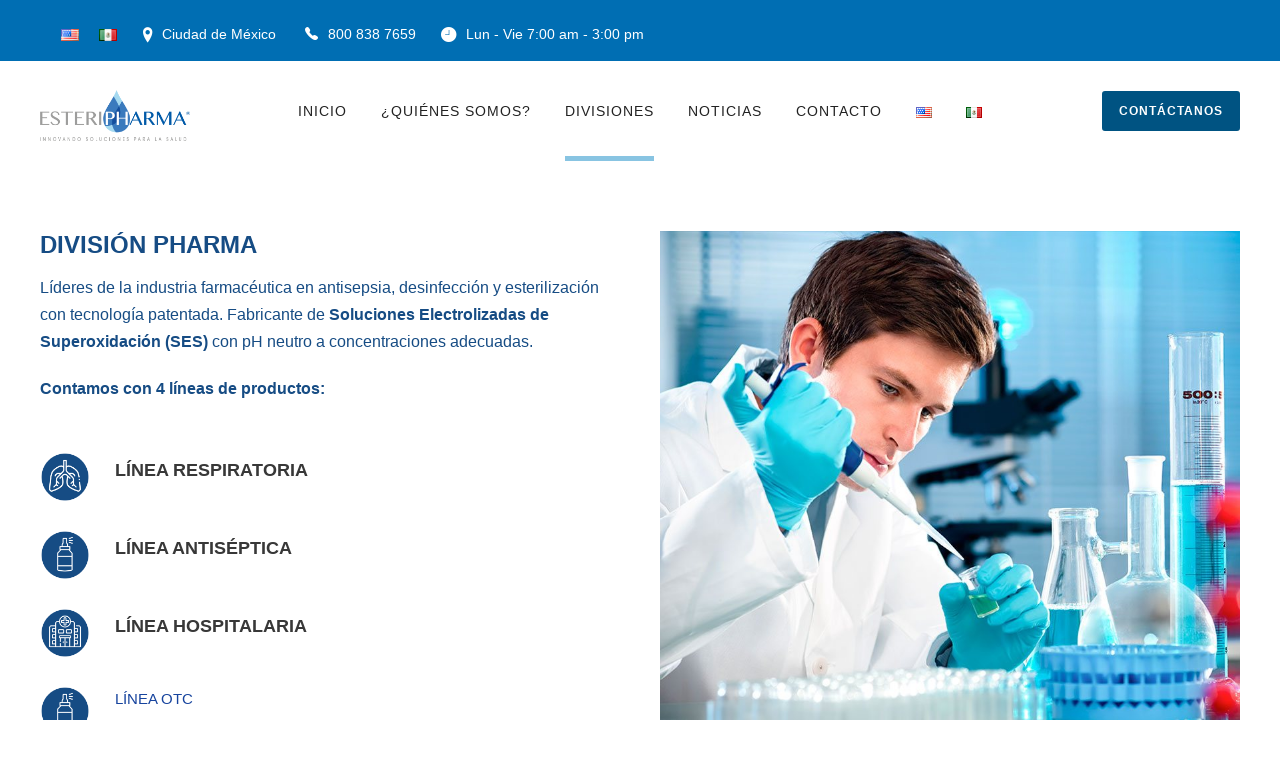

--- FILE ---
content_type: text/html; charset=UTF-8
request_url: https://esteripharma.com.mx/division-pharma/
body_size: 19632
content:
<!DOCTYPE html>
<html lang="es-MX" class="no-js">
<head>
	<meta charset="UTF-8">
	<meta name="viewport" content="width=device-width, initial-scale=1">
	<link rel="profile" href="http://gmpg.org/xfn/11">
	<link rel="pingback" href="https://esteripharma.com.mx/xmlrpc.php">
	<meta name='robots' content='index, follow, max-image-preview:large, max-snippet:-1, max-video-preview:-1' />
	<style>img:is([sizes="auto" i], [sizes^="auto," i]) { contain-intrinsic-size: 3000px 1500px }</style>
	<link rel="alternate" href="https://esteripharma.com.mx/en/pharma-division/" hreflang="en" />
<link rel="alternate" href="https://esteripharma.com.mx/division-pharma/" hreflang="es" />

	<!-- This site is optimized with the Yoast SEO plugin v25.9 - https://yoast.com/wordpress/plugins/seo/ -->
	<title>División Pharma | Esteriphama</title>
	<meta name="description" content="Líder de la industria farmacéutica en antisepsia , desinfección y esterilización con tecnología patentada." />
	<link rel="canonical" href="https://esteripharma.com.mx/division-pharma/" />
	<meta property="og:locale" content="es_MX" />
	<meta property="og:locale:alternate" content="en_US" />
	<meta property="og:type" content="article" />
	<meta property="og:title" content="División Pharma" />
	<meta property="og:description" content="Líder de la industria farmacéutica en antisepsia , desinfección y esterilización con tecnología patentada." />
	<meta property="og:url" content="https://esteripharma.com.mx/division-pharma/" />
	<meta property="og:site_name" content="Esteriphama" />
	<meta property="article:publisher" content="https://www.facebook.com/Esteripharma" />
	<meta property="article:modified_time" content="2025-04-28T17:44:41+00:00" />
	<meta property="og:image" content="https://esteripharma.com.mx/wp-content/uploads/2019/03/Estericide_solucion.png" />
	<meta property="og:image:width" content="1200" />
	<meta property="og:image:height" content="600" />
	<meta property="og:image:type" content="image/png" />
	<meta name="twitter:card" content="summary_large_image" />
	<meta name="twitter:site" content="@esteripharmamx" />
	<meta name="twitter:label1" content="Tiempo de lectura" />
	<meta name="twitter:data1" content="9 minutos" />
	<script type="application/ld+json" class="yoast-schema-graph">{"@context":"https://schema.org","@graph":[{"@type":"WebPage","@id":"https://esteripharma.com.mx/division-pharma/","url":"https://esteripharma.com.mx/division-pharma/","name":"División Pharma | Esteriphama","isPartOf":{"@id":"https://esteripharma.com.mx/#website"},"datePublished":"2019-12-08T06:11:56+00:00","dateModified":"2025-04-28T17:44:41+00:00","description":"Líder de la industria farmacéutica en antisepsia , desinfección y esterilización con tecnología patentada.","breadcrumb":{"@id":"https://esteripharma.com.mx/division-pharma/#breadcrumb"},"inLanguage":"es","potentialAction":[{"@type":"ReadAction","target":["https://esteripharma.com.mx/division-pharma/"]}]},{"@type":"BreadcrumbList","@id":"https://esteripharma.com.mx/division-pharma/#breadcrumb","itemListElement":[{"@type":"ListItem","position":1,"name":"Portada","item":"https://esteripharma.com.mx/"},{"@type":"ListItem","position":2,"name":"División Pharma"}]},{"@type":"WebSite","@id":"https://esteripharma.com.mx/#website","url":"https://esteripharma.com.mx/","name":"Esteriphama","description":"Innovando Soluciones para la Salud","publisher":{"@id":"https://esteripharma.com.mx/#organization"},"potentialAction":[{"@type":"SearchAction","target":{"@type":"EntryPoint","urlTemplate":"https://esteripharma.com.mx/?s={search_term_string}"},"query-input":{"@type":"PropertyValueSpecification","valueRequired":true,"valueName":"search_term_string"}}],"inLanguage":"es"},{"@type":"Organization","@id":"https://esteripharma.com.mx/#organization","name":"Esteripharma","url":"https://esteripharma.com.mx/","logo":{"@type":"ImageObject","inLanguage":"es","@id":"https://esteripharma.com.mx/#/schema/logo/image/","url":"https://esteripharma.com.mx/wp-content/uploads/2021/02/logo_130.png","contentUrl":"https://esteripharma.com.mx/wp-content/uploads/2021/02/logo_130.png","width":300,"height":111,"caption":"Esteripharma"},"image":{"@id":"https://esteripharma.com.mx/#/schema/logo/image/"},"sameAs":["https://www.facebook.com/Esteripharma","https://x.com/esteripharmamx","https://www.instagram.com/esteripharma_oficial/","https://www.linkedin.com/company/esteripharma-oficial/","https://www.youtube.com/channel/UCzSgAVRMUoZH2zaWQ0WiFCg"]}]}</script>
	<!-- / Yoast SEO plugin. -->


<link rel='dns-prefetch' href='//fonts.googleapis.com' />
<link rel="alternate" type="application/rss+xml" title="Esteriphama &raquo; Feed" href="https://esteripharma.com.mx/feed/" />
<link rel="alternate" type="application/rss+xml" title="Esteriphama &raquo; RSS de los comentarios" href="https://esteripharma.com.mx/comments/feed/" />
<script type="text/javascript">
/* <![CDATA[ */
window._wpemojiSettings = {"baseUrl":"https:\/\/s.w.org\/images\/core\/emoji\/16.0.1\/72x72\/","ext":".png","svgUrl":"https:\/\/s.w.org\/images\/core\/emoji\/16.0.1\/svg\/","svgExt":".svg","source":{"concatemoji":"https:\/\/esteripharma.com.mx\/wp-includes\/js\/wp-emoji-release.min.js?ver=6.8.3"}};
/*! This file is auto-generated */
!function(s,n){var o,i,e;function c(e){try{var t={supportTests:e,timestamp:(new Date).valueOf()};sessionStorage.setItem(o,JSON.stringify(t))}catch(e){}}function p(e,t,n){e.clearRect(0,0,e.canvas.width,e.canvas.height),e.fillText(t,0,0);var t=new Uint32Array(e.getImageData(0,0,e.canvas.width,e.canvas.height).data),a=(e.clearRect(0,0,e.canvas.width,e.canvas.height),e.fillText(n,0,0),new Uint32Array(e.getImageData(0,0,e.canvas.width,e.canvas.height).data));return t.every(function(e,t){return e===a[t]})}function u(e,t){e.clearRect(0,0,e.canvas.width,e.canvas.height),e.fillText(t,0,0);for(var n=e.getImageData(16,16,1,1),a=0;a<n.data.length;a++)if(0!==n.data[a])return!1;return!0}function f(e,t,n,a){switch(t){case"flag":return n(e,"\ud83c\udff3\ufe0f\u200d\u26a7\ufe0f","\ud83c\udff3\ufe0f\u200b\u26a7\ufe0f")?!1:!n(e,"\ud83c\udde8\ud83c\uddf6","\ud83c\udde8\u200b\ud83c\uddf6")&&!n(e,"\ud83c\udff4\udb40\udc67\udb40\udc62\udb40\udc65\udb40\udc6e\udb40\udc67\udb40\udc7f","\ud83c\udff4\u200b\udb40\udc67\u200b\udb40\udc62\u200b\udb40\udc65\u200b\udb40\udc6e\u200b\udb40\udc67\u200b\udb40\udc7f");case"emoji":return!a(e,"\ud83e\udedf")}return!1}function g(e,t,n,a){var r="undefined"!=typeof WorkerGlobalScope&&self instanceof WorkerGlobalScope?new OffscreenCanvas(300,150):s.createElement("canvas"),o=r.getContext("2d",{willReadFrequently:!0}),i=(o.textBaseline="top",o.font="600 32px Arial",{});return e.forEach(function(e){i[e]=t(o,e,n,a)}),i}function t(e){var t=s.createElement("script");t.src=e,t.defer=!0,s.head.appendChild(t)}"undefined"!=typeof Promise&&(o="wpEmojiSettingsSupports",i=["flag","emoji"],n.supports={everything:!0,everythingExceptFlag:!0},e=new Promise(function(e){s.addEventListener("DOMContentLoaded",e,{once:!0})}),new Promise(function(t){var n=function(){try{var e=JSON.parse(sessionStorage.getItem(o));if("object"==typeof e&&"number"==typeof e.timestamp&&(new Date).valueOf()<e.timestamp+604800&&"object"==typeof e.supportTests)return e.supportTests}catch(e){}return null}();if(!n){if("undefined"!=typeof Worker&&"undefined"!=typeof OffscreenCanvas&&"undefined"!=typeof URL&&URL.createObjectURL&&"undefined"!=typeof Blob)try{var e="postMessage("+g.toString()+"("+[JSON.stringify(i),f.toString(),p.toString(),u.toString()].join(",")+"));",a=new Blob([e],{type:"text/javascript"}),r=new Worker(URL.createObjectURL(a),{name:"wpTestEmojiSupports"});return void(r.onmessage=function(e){c(n=e.data),r.terminate(),t(n)})}catch(e){}c(n=g(i,f,p,u))}t(n)}).then(function(e){for(var t in e)n.supports[t]=e[t],n.supports.everything=n.supports.everything&&n.supports[t],"flag"!==t&&(n.supports.everythingExceptFlag=n.supports.everythingExceptFlag&&n.supports[t]);n.supports.everythingExceptFlag=n.supports.everythingExceptFlag&&!n.supports.flag,n.DOMReady=!1,n.readyCallback=function(){n.DOMReady=!0}}).then(function(){return e}).then(function(){var e;n.supports.everything||(n.readyCallback(),(e=n.source||{}).concatemoji?t(e.concatemoji):e.wpemoji&&e.twemoji&&(t(e.twemoji),t(e.wpemoji)))}))}((window,document),window._wpemojiSettings);
/* ]]> */
</script>
<style id='wp-emoji-styles-inline-css' type='text/css'>

	img.wp-smiley, img.emoji {
		display: inline !important;
		border: none !important;
		box-shadow: none !important;
		height: 1em !important;
		width: 1em !important;
		margin: 0 0.07em !important;
		vertical-align: -0.1em !important;
		background: none !important;
		padding: 0 !important;
	}
</style>
<link rel='stylesheet' id='wp-block-library-css' href='https://esteripharma.com.mx/wp-includes/css/dist/block-library/style.min.css?ver=6.8.3' type='text/css' media='all' />
<style id='classic-theme-styles-inline-css' type='text/css'>
/*! This file is auto-generated */
.wp-block-button__link{color:#fff;background-color:#32373c;border-radius:9999px;box-shadow:none;text-decoration:none;padding:calc(.667em + 2px) calc(1.333em + 2px);font-size:1.125em}.wp-block-file__button{background:#32373c;color:#fff;text-decoration:none}
</style>
<link rel='stylesheet' id='wpzoom-social-icons-block-style-css' href='https://esteripharma.com.mx/wp-content/plugins/social-icons-widget-by-wpzoom/block/dist/style-wpzoom-social-icons.css?ver=4.5.1' type='text/css' media='all' />
<style id='global-styles-inline-css' type='text/css'>
:root{--wp--preset--aspect-ratio--square: 1;--wp--preset--aspect-ratio--4-3: 4/3;--wp--preset--aspect-ratio--3-4: 3/4;--wp--preset--aspect-ratio--3-2: 3/2;--wp--preset--aspect-ratio--2-3: 2/3;--wp--preset--aspect-ratio--16-9: 16/9;--wp--preset--aspect-ratio--9-16: 9/16;--wp--preset--color--black: #000000;--wp--preset--color--cyan-bluish-gray: #abb8c3;--wp--preset--color--white: #ffffff;--wp--preset--color--pale-pink: #f78da7;--wp--preset--color--vivid-red: #cf2e2e;--wp--preset--color--luminous-vivid-orange: #ff6900;--wp--preset--color--luminous-vivid-amber: #fcb900;--wp--preset--color--light-green-cyan: #7bdcb5;--wp--preset--color--vivid-green-cyan: #00d084;--wp--preset--color--pale-cyan-blue: #8ed1fc;--wp--preset--color--vivid-cyan-blue: #0693e3;--wp--preset--color--vivid-purple: #9b51e0;--wp--preset--gradient--vivid-cyan-blue-to-vivid-purple: linear-gradient(135deg,rgba(6,147,227,1) 0%,rgb(155,81,224) 100%);--wp--preset--gradient--light-green-cyan-to-vivid-green-cyan: linear-gradient(135deg,rgb(122,220,180) 0%,rgb(0,208,130) 100%);--wp--preset--gradient--luminous-vivid-amber-to-luminous-vivid-orange: linear-gradient(135deg,rgba(252,185,0,1) 0%,rgba(255,105,0,1) 100%);--wp--preset--gradient--luminous-vivid-orange-to-vivid-red: linear-gradient(135deg,rgba(255,105,0,1) 0%,rgb(207,46,46) 100%);--wp--preset--gradient--very-light-gray-to-cyan-bluish-gray: linear-gradient(135deg,rgb(238,238,238) 0%,rgb(169,184,195) 100%);--wp--preset--gradient--cool-to-warm-spectrum: linear-gradient(135deg,rgb(74,234,220) 0%,rgb(151,120,209) 20%,rgb(207,42,186) 40%,rgb(238,44,130) 60%,rgb(251,105,98) 80%,rgb(254,248,76) 100%);--wp--preset--gradient--blush-light-purple: linear-gradient(135deg,rgb(255,206,236) 0%,rgb(152,150,240) 100%);--wp--preset--gradient--blush-bordeaux: linear-gradient(135deg,rgb(254,205,165) 0%,rgb(254,45,45) 50%,rgb(107,0,62) 100%);--wp--preset--gradient--luminous-dusk: linear-gradient(135deg,rgb(255,203,112) 0%,rgb(199,81,192) 50%,rgb(65,88,208) 100%);--wp--preset--gradient--pale-ocean: linear-gradient(135deg,rgb(255,245,203) 0%,rgb(182,227,212) 50%,rgb(51,167,181) 100%);--wp--preset--gradient--electric-grass: linear-gradient(135deg,rgb(202,248,128) 0%,rgb(113,206,126) 100%);--wp--preset--gradient--midnight: linear-gradient(135deg,rgb(2,3,129) 0%,rgb(40,116,252) 100%);--wp--preset--font-size--small: 13px;--wp--preset--font-size--medium: 20px;--wp--preset--font-size--large: 36px;--wp--preset--font-size--x-large: 42px;--wp--preset--spacing--20: 0.44rem;--wp--preset--spacing--30: 0.67rem;--wp--preset--spacing--40: 1rem;--wp--preset--spacing--50: 1.5rem;--wp--preset--spacing--60: 2.25rem;--wp--preset--spacing--70: 3.38rem;--wp--preset--spacing--80: 5.06rem;--wp--preset--shadow--natural: 6px 6px 9px rgba(0, 0, 0, 0.2);--wp--preset--shadow--deep: 12px 12px 50px rgba(0, 0, 0, 0.4);--wp--preset--shadow--sharp: 6px 6px 0px rgba(0, 0, 0, 0.2);--wp--preset--shadow--outlined: 6px 6px 0px -3px rgba(255, 255, 255, 1), 6px 6px rgba(0, 0, 0, 1);--wp--preset--shadow--crisp: 6px 6px 0px rgba(0, 0, 0, 1);}:where(.is-layout-flex){gap: 0.5em;}:where(.is-layout-grid){gap: 0.5em;}body .is-layout-flex{display: flex;}.is-layout-flex{flex-wrap: wrap;align-items: center;}.is-layout-flex > :is(*, div){margin: 0;}body .is-layout-grid{display: grid;}.is-layout-grid > :is(*, div){margin: 0;}:where(.wp-block-columns.is-layout-flex){gap: 2em;}:where(.wp-block-columns.is-layout-grid){gap: 2em;}:where(.wp-block-post-template.is-layout-flex){gap: 1.25em;}:where(.wp-block-post-template.is-layout-grid){gap: 1.25em;}.has-black-color{color: var(--wp--preset--color--black) !important;}.has-cyan-bluish-gray-color{color: var(--wp--preset--color--cyan-bluish-gray) !important;}.has-white-color{color: var(--wp--preset--color--white) !important;}.has-pale-pink-color{color: var(--wp--preset--color--pale-pink) !important;}.has-vivid-red-color{color: var(--wp--preset--color--vivid-red) !important;}.has-luminous-vivid-orange-color{color: var(--wp--preset--color--luminous-vivid-orange) !important;}.has-luminous-vivid-amber-color{color: var(--wp--preset--color--luminous-vivid-amber) !important;}.has-light-green-cyan-color{color: var(--wp--preset--color--light-green-cyan) !important;}.has-vivid-green-cyan-color{color: var(--wp--preset--color--vivid-green-cyan) !important;}.has-pale-cyan-blue-color{color: var(--wp--preset--color--pale-cyan-blue) !important;}.has-vivid-cyan-blue-color{color: var(--wp--preset--color--vivid-cyan-blue) !important;}.has-vivid-purple-color{color: var(--wp--preset--color--vivid-purple) !important;}.has-black-background-color{background-color: var(--wp--preset--color--black) !important;}.has-cyan-bluish-gray-background-color{background-color: var(--wp--preset--color--cyan-bluish-gray) !important;}.has-white-background-color{background-color: var(--wp--preset--color--white) !important;}.has-pale-pink-background-color{background-color: var(--wp--preset--color--pale-pink) !important;}.has-vivid-red-background-color{background-color: var(--wp--preset--color--vivid-red) !important;}.has-luminous-vivid-orange-background-color{background-color: var(--wp--preset--color--luminous-vivid-orange) !important;}.has-luminous-vivid-amber-background-color{background-color: var(--wp--preset--color--luminous-vivid-amber) !important;}.has-light-green-cyan-background-color{background-color: var(--wp--preset--color--light-green-cyan) !important;}.has-vivid-green-cyan-background-color{background-color: var(--wp--preset--color--vivid-green-cyan) !important;}.has-pale-cyan-blue-background-color{background-color: var(--wp--preset--color--pale-cyan-blue) !important;}.has-vivid-cyan-blue-background-color{background-color: var(--wp--preset--color--vivid-cyan-blue) !important;}.has-vivid-purple-background-color{background-color: var(--wp--preset--color--vivid-purple) !important;}.has-black-border-color{border-color: var(--wp--preset--color--black) !important;}.has-cyan-bluish-gray-border-color{border-color: var(--wp--preset--color--cyan-bluish-gray) !important;}.has-white-border-color{border-color: var(--wp--preset--color--white) !important;}.has-pale-pink-border-color{border-color: var(--wp--preset--color--pale-pink) !important;}.has-vivid-red-border-color{border-color: var(--wp--preset--color--vivid-red) !important;}.has-luminous-vivid-orange-border-color{border-color: var(--wp--preset--color--luminous-vivid-orange) !important;}.has-luminous-vivid-amber-border-color{border-color: var(--wp--preset--color--luminous-vivid-amber) !important;}.has-light-green-cyan-border-color{border-color: var(--wp--preset--color--light-green-cyan) !important;}.has-vivid-green-cyan-border-color{border-color: var(--wp--preset--color--vivid-green-cyan) !important;}.has-pale-cyan-blue-border-color{border-color: var(--wp--preset--color--pale-cyan-blue) !important;}.has-vivid-cyan-blue-border-color{border-color: var(--wp--preset--color--vivid-cyan-blue) !important;}.has-vivid-purple-border-color{border-color: var(--wp--preset--color--vivid-purple) !important;}.has-vivid-cyan-blue-to-vivid-purple-gradient-background{background: var(--wp--preset--gradient--vivid-cyan-blue-to-vivid-purple) !important;}.has-light-green-cyan-to-vivid-green-cyan-gradient-background{background: var(--wp--preset--gradient--light-green-cyan-to-vivid-green-cyan) !important;}.has-luminous-vivid-amber-to-luminous-vivid-orange-gradient-background{background: var(--wp--preset--gradient--luminous-vivid-amber-to-luminous-vivid-orange) !important;}.has-luminous-vivid-orange-to-vivid-red-gradient-background{background: var(--wp--preset--gradient--luminous-vivid-orange-to-vivid-red) !important;}.has-very-light-gray-to-cyan-bluish-gray-gradient-background{background: var(--wp--preset--gradient--very-light-gray-to-cyan-bluish-gray) !important;}.has-cool-to-warm-spectrum-gradient-background{background: var(--wp--preset--gradient--cool-to-warm-spectrum) !important;}.has-blush-light-purple-gradient-background{background: var(--wp--preset--gradient--blush-light-purple) !important;}.has-blush-bordeaux-gradient-background{background: var(--wp--preset--gradient--blush-bordeaux) !important;}.has-luminous-dusk-gradient-background{background: var(--wp--preset--gradient--luminous-dusk) !important;}.has-pale-ocean-gradient-background{background: var(--wp--preset--gradient--pale-ocean) !important;}.has-electric-grass-gradient-background{background: var(--wp--preset--gradient--electric-grass) !important;}.has-midnight-gradient-background{background: var(--wp--preset--gradient--midnight) !important;}.has-small-font-size{font-size: var(--wp--preset--font-size--small) !important;}.has-medium-font-size{font-size: var(--wp--preset--font-size--medium) !important;}.has-large-font-size{font-size: var(--wp--preset--font-size--large) !important;}.has-x-large-font-size{font-size: var(--wp--preset--font-size--x-large) !important;}
:where(.wp-block-post-template.is-layout-flex){gap: 1.25em;}:where(.wp-block-post-template.is-layout-grid){gap: 1.25em;}
:where(.wp-block-columns.is-layout-flex){gap: 2em;}:where(.wp-block-columns.is-layout-grid){gap: 2em;}
:root :where(.wp-block-pullquote){font-size: 1.5em;line-height: 1.6;}
</style>
<link rel='stylesheet' id='contact-form-7-css' href='https://esteripharma.com.mx/wp-content/plugins/contact-form-7/includes/css/styles.css?ver=6.1.1' type='text/css' media='all' />
<link rel='stylesheet' id='gdlr-core-google-font-css' href='https://fonts.googleapis.com/css?family=Montserrat%3A100%2C100italic%2C200%2C200italic%2C300%2C300italic%2Cregular%2Citalic%2C500%2C500italic%2C600%2C600italic%2C700%2C700italic%2C800%2C800italic%2C900%2C900italic%7CMerriweather%3A300%2C300italic%2Cregular%2Citalic%2C700%2C700italic%2C900%2C900italic&#038;subset=cyrillic%2Ccyrillic-ext%2Clatin%2Clatin-ext%2Cvietnamese&#038;display=optional&#038;ver=6.8.3' type='text/css' media='all' />
<link rel='stylesheet' id='font-awesome-css' href='https://esteripharma.com.mx/wp-content/plugins/elementor/assets/lib/font-awesome/css/font-awesome.min.css?ver=4.7.0' type='text/css' media='all' />
<link rel='stylesheet' id='fa5-css' href='https://esteripharma.com.mx/wp-content/plugins/goodlayers-core/plugins/fa5/fa5.css?ver=6.8.3' type='text/css' media='all' />
<link rel='stylesheet' id='elegant-font-css' href='https://esteripharma.com.mx/wp-content/plugins/goodlayers-core/plugins/elegant/elegant-font.css?ver=6.8.3' type='text/css' media='all' />
<link rel='stylesheet' id='ionicons-css' href='https://esteripharma.com.mx/wp-content/plugins/goodlayers-core/plugins/ionicons/ionicons.css?ver=6.8.3' type='text/css' media='all' />
<link rel='stylesheet' id='simple-line-icons-css' href='https://esteripharma.com.mx/wp-content/plugins/goodlayers-core/plugins/simpleline/simpleline.css?ver=6.8.3' type='text/css' media='all' />
<link rel='stylesheet' id='gdlr-core-plugin-css' href='https://esteripharma.com.mx/wp-content/plugins/goodlayers-core/plugins/style.css?ver=1700256588' type='text/css' media='all' />
<link rel='stylesheet' id='gdlr-core-page-builder-css' href='https://esteripharma.com.mx/wp-content/plugins/goodlayers-core/include/css/page-builder.css?ver=6.8.3' type='text/css' media='all' />
<link rel='stylesheet' id='rs-plugin-settings-css' href='https://esteripharma.com.mx/wp-content/plugins/revslider/public/assets/css/rs6.css?ver=6.2.22' type='text/css' media='all' />
<style id='rs-plugin-settings-inline-css' type='text/css'>
#rs-demo-id {}
</style>
<link rel='stylesheet' id='wpzoom-social-icons-socicon-css' href='https://esteripharma.com.mx/wp-content/plugins/social-icons-widget-by-wpzoom/assets/css/wpzoom-socicon.css?ver=1757429882' type='text/css' media='all' />
<link rel='stylesheet' id='wpzoom-social-icons-genericons-css' href='https://esteripharma.com.mx/wp-content/plugins/social-icons-widget-by-wpzoom/assets/css/genericons.css?ver=1757429882' type='text/css' media='all' />
<link rel='stylesheet' id='wpzoom-social-icons-academicons-css' href='https://esteripharma.com.mx/wp-content/plugins/social-icons-widget-by-wpzoom/assets/css/academicons.min.css?ver=1757429882' type='text/css' media='all' />
<link rel='stylesheet' id='wpzoom-social-icons-font-awesome-3-css' href='https://esteripharma.com.mx/wp-content/plugins/social-icons-widget-by-wpzoom/assets/css/font-awesome-3.min.css?ver=1757429882' type='text/css' media='all' />
<link rel='stylesheet' id='dashicons-css' href='https://esteripharma.com.mx/wp-includes/css/dashicons.min.css?ver=6.8.3' type='text/css' media='all' />
<link rel='stylesheet' id='wpzoom-social-icons-styles-css' href='https://esteripharma.com.mx/wp-content/plugins/social-icons-widget-by-wpzoom/assets/css/wpzoom-social-icons-styles.css?ver=1757429882' type='text/css' media='all' />
<link rel='stylesheet' id='mediz-style-core-css' href='https://esteripharma.com.mx/wp-content/themes/mediz/css/style-core.css?ver=6.8.3' type='text/css' media='all' />
<link rel='stylesheet' id='mediz-custom-style-css' href='https://esteripharma.com.mx/wp-content/uploads/mediz-style-custom.css?1700256588&#038;ver=6.8.3' type='text/css' media='all' />
<link rel='preload' as='font'  id='wpzoom-social-icons-font-academicons-woff2-css' href='https://esteripharma.com.mx/wp-content/plugins/social-icons-widget-by-wpzoom/assets/font/academicons.woff2?v=1.9.2'  type='font/woff2' crossorigin />
<link rel='preload' as='font'  id='wpzoom-social-icons-font-fontawesome-3-woff2-css' href='https://esteripharma.com.mx/wp-content/plugins/social-icons-widget-by-wpzoom/assets/font/fontawesome-webfont.woff2?v=4.7.0'  type='font/woff2' crossorigin />
<link rel='preload' as='font'  id='wpzoom-social-icons-font-genericons-woff-css' href='https://esteripharma.com.mx/wp-content/plugins/social-icons-widget-by-wpzoom/assets/font/Genericons.woff'  type='font/woff' crossorigin />
<link rel='preload' as='font'  id='wpzoom-social-icons-font-socicon-woff2-css' href='https://esteripharma.com.mx/wp-content/plugins/social-icons-widget-by-wpzoom/assets/font/socicon.woff2?v=4.5.1'  type='font/woff2' crossorigin />
<script type="text/javascript" src="https://esteripharma.com.mx/wp-includes/js/jquery/jquery.min.js?ver=3.7.1" id="jquery-core-js"></script>
<script type="text/javascript" src="https://esteripharma.com.mx/wp-includes/js/jquery/jquery-migrate.min.js?ver=3.4.1" id="jquery-migrate-js"></script>
<script type="text/javascript" src="https://esteripharma.com.mx/wp-content/plugins/revslider/public/assets/js/rbtools.min.js?ver=6.2.22" id="tp-tools-js"></script>
<script type="text/javascript" src="https://esteripharma.com.mx/wp-content/plugins/revslider/public/assets/js/rs6.min.js?ver=6.2.22" id="revmin-js"></script>
<!--[if lt IE 9]>
<script type="text/javascript" src="https://esteripharma.com.mx/wp-content/themes/mediz/js/html5.js?ver=6.8.3" id="html5js-js"></script>
<![endif]-->
<link rel="https://api.w.org/" href="https://esteripharma.com.mx/wp-json/" /><link rel="alternate" title="JSON" type="application/json" href="https://esteripharma.com.mx/wp-json/wp/v2/pages/7588" /><link rel="EditURI" type="application/rsd+xml" title="RSD" href="https://esteripharma.com.mx/xmlrpc.php?rsd" />
<meta name="generator" content="WordPress 6.8.3" />
<link rel='shortlink' href='https://esteripharma.com.mx/?p=7588' />
<link rel="alternate" title="oEmbed (JSON)" type="application/json+oembed" href="https://esteripharma.com.mx/wp-json/oembed/1.0/embed?url=https%3A%2F%2Festeripharma.com.mx%2Fdivision-pharma%2F" />
<link rel="alternate" title="oEmbed (XML)" type="text/xml+oembed" href="https://esteripharma.com.mx/wp-json/oembed/1.0/embed?url=https%3A%2F%2Festeripharma.com.mx%2Fdivision-pharma%2F&#038;format=xml" />
<meta name="generator" content="Elementor 3.30.2; features: e_font_icon_svg, additional_custom_breakpoints; settings: css_print_method-external, google_font-enabled, font_display-swap">
<style type="text/css">.recentcomments a{display:inline !important;padding:0 !important;margin:0 !important;}</style>			<style>
				.e-con.e-parent:nth-of-type(n+4):not(.e-lazyloaded):not(.e-no-lazyload),
				.e-con.e-parent:nth-of-type(n+4):not(.e-lazyloaded):not(.e-no-lazyload) * {
					background-image: none !important;
				}
				@media screen and (max-height: 1024px) {
					.e-con.e-parent:nth-of-type(n+3):not(.e-lazyloaded):not(.e-no-lazyload),
					.e-con.e-parent:nth-of-type(n+3):not(.e-lazyloaded):not(.e-no-lazyload) * {
						background-image: none !important;
					}
				}
				@media screen and (max-height: 640px) {
					.e-con.e-parent:nth-of-type(n+2):not(.e-lazyloaded):not(.e-no-lazyload),
					.e-con.e-parent:nth-of-type(n+2):not(.e-lazyloaded):not(.e-no-lazyload) * {
						background-image: none !important;
					}
				}
			</style>
			<meta name="generator" content="Powered by Slider Revolution 6.2.22 - responsive, Mobile-Friendly Slider Plugin for WordPress with comfortable drag and drop interface." />
<link rel="icon" href="https://esteripharma.com.mx/wp-content/uploads/2021/02/cropped-Favicon-32x32.png" sizes="32x32" />
<link rel="icon" href="https://esteripharma.com.mx/wp-content/uploads/2021/02/cropped-Favicon-192x192.png" sizes="192x192" />
<link rel="apple-touch-icon" href="https://esteripharma.com.mx/wp-content/uploads/2021/02/cropped-Favicon-180x180.png" />
<meta name="msapplication-TileImage" content="https://esteripharma.com.mx/wp-content/uploads/2021/02/cropped-Favicon-270x270.png" />
<script type="text/javascript">function setREVStartSize(e){
			//window.requestAnimationFrame(function() {				 
				window.RSIW = window.RSIW===undefined ? window.innerWidth : window.RSIW;	
				window.RSIH = window.RSIH===undefined ? window.innerHeight : window.RSIH;	
				try {								
					var pw = document.getElementById(e.c).parentNode.offsetWidth,
						newh;
					pw = pw===0 || isNaN(pw) ? window.RSIW : pw;
					e.tabw = e.tabw===undefined ? 0 : parseInt(e.tabw);
					e.thumbw = e.thumbw===undefined ? 0 : parseInt(e.thumbw);
					e.tabh = e.tabh===undefined ? 0 : parseInt(e.tabh);
					e.thumbh = e.thumbh===undefined ? 0 : parseInt(e.thumbh);
					e.tabhide = e.tabhide===undefined ? 0 : parseInt(e.tabhide);
					e.thumbhide = e.thumbhide===undefined ? 0 : parseInt(e.thumbhide);
					e.mh = e.mh===undefined || e.mh=="" || e.mh==="auto" ? 0 : parseInt(e.mh,0);		
					if(e.layout==="fullscreen" || e.l==="fullscreen") 						
						newh = Math.max(e.mh,window.RSIH);					
					else{					
						e.gw = Array.isArray(e.gw) ? e.gw : [e.gw];
						for (var i in e.rl) if (e.gw[i]===undefined || e.gw[i]===0) e.gw[i] = e.gw[i-1];					
						e.gh = e.el===undefined || e.el==="" || (Array.isArray(e.el) && e.el.length==0)? e.gh : e.el;
						e.gh = Array.isArray(e.gh) ? e.gh : [e.gh];
						for (var i in e.rl) if (e.gh[i]===undefined || e.gh[i]===0) e.gh[i] = e.gh[i-1];
											
						var nl = new Array(e.rl.length),
							ix = 0,						
							sl;					
						e.tabw = e.tabhide>=pw ? 0 : e.tabw;
						e.thumbw = e.thumbhide>=pw ? 0 : e.thumbw;
						e.tabh = e.tabhide>=pw ? 0 : e.tabh;
						e.thumbh = e.thumbhide>=pw ? 0 : e.thumbh;					
						for (var i in e.rl) nl[i] = e.rl[i]<window.RSIW ? 0 : e.rl[i];
						sl = nl[0];									
						for (var i in nl) if (sl>nl[i] && nl[i]>0) { sl = nl[i]; ix=i;}															
						var m = pw>(e.gw[ix]+e.tabw+e.thumbw) ? 1 : (pw-(e.tabw+e.thumbw)) / (e.gw[ix]);					
						newh =  (e.gh[ix] * m) + (e.tabh + e.thumbh);
					}				
					if(window.rs_init_css===undefined) window.rs_init_css = document.head.appendChild(document.createElement("style"));					
					document.getElementById(e.c).height = newh+"px";
					window.rs_init_css.innerHTML += "#"+e.c+"_wrapper { height: "+newh+"px }";				
				} catch(e){
					console.log("Failure at Presize of Slider:" + e)
				}					   
			//});
		  };</script>
	<!-- Google tag (gtag.js) -->
<script async src="https://www.googletagmanager.com/gtag/js?id=G-P4E5ZSTS4F"></script>
<script>
  window.dataLayer = window.dataLayer || [];
  function gtag(){dataLayer.push(arguments);}
  gtag('js', new Date());

  gtag('config', 'G-P4E5ZSTS4F');
</script>
</head>

<body class="wp-singular page-template-default page page-id-7588 wp-theme-mediz gdlr-core-body mediz-body mediz-body-front mediz-full  mediz-with-sticky-navigation  mediz-blockquote-style-1 gdlr-core-link-to-lightbox elementor-default elementor-kit-9570" data-home-url="https://esteripharma.com.mx/" >
<div class="mediz-mobile-header-wrap" ><div class="mediz-top-bar" ><div class="mediz-top-bar-background" ></div><div class="mediz-top-bar-container mediz-top-bar-full " ><div class="mediz-top-bar-container-inner clearfix" ><div class="mediz-top-bar-left mediz-item-pdlr"><span class="mediz-custom-wpml-flag" ><span class="mediz-custom-wpml-flag-item mediz-language-code-en" ><a href="https://esteripharma.com.mx/en/pharma-division/" ><img src="https://esteripharma.com.mx/wp-content/plugins/polylang/flags/us.png" alt="en" width="18" height="12" /></a></span><span class="mediz-custom-wpml-flag-item mediz-language-code-es" ><a href="https://esteripharma.com.mx/division-pharma/" ><img src="https://esteripharma.com.mx/wp-content/plugins/polylang/flags/mx.png" alt="es" width="18" height="12" /></a></span></span><i class="ion-location" style="font-size: 20px ;color: #ffffff ;margin-right: 10px ;"  ></i>Ciudad de México
<i class="ion-ios-telephone" style="font-size: 19px ;color: #ffffff ;margin-left: 25px ;margin-right: 10px ;"  ></i>800 838 7659<i class="ion-ios-clock" style="font-size: 19px ;color: #ffffff ;margin-left: 25px ;margin-right: 10px ;"  ></i>Lun - Vie 7:00 am - 3:00 pm

</div><div class="mediz-top-bar-right mediz-item-pdlr"><div class="mediz-top-bar-right-text"><!-- wp:social-links -->
<ul class="wp-block-social-links"><!-- wp:social-link {"url":"https://www.facebook.com/Esteripharma","service":"facebook"} /-->

<!-- wp:social-link {"url":"https://www.instagram.com/esteripharma_","service":"instagram"} /-->

<!-- wp:social-link {"url":"https://www.youtube.com/channel/UCzSgAVRMUoZH2zaWQ0WiFCg","service":"youtube"} /-->

<!-- wp:social-link {"url":"fa fa-facebook","service":"x"} /-->

<!-- wp:social-link {"url":"https://www.tiktok.com/esteripharma","service":"tiktok"} /-->

<!-- wp:social-link {"url":"https://www.linkedin.com/company/esteripharma-oficial/","service":"linkedin"} /--></ul>
<!-- /wp:social-links --></div></div></div></div></div><div class="mediz-mobile-header mediz-header-background mediz-style-slide mediz-sticky-mobile-navigation " id="mediz-mobile-header" ><div class="mediz-mobile-header-container mediz-container clearfix" ><div class="mediz-logo  mediz-item-pdlr"><div class="mediz-logo-inner"><a class="" href="https://esteripharma.com.mx/" ><img loading="lazy" src="https://esteripharma.com.mx/wp-content/uploads/2021/02/Logo-Esteripharma-.png" alt="" width="2304" height="776" title="Logo Esteripharma" /></a></div></div><div class="mediz-mobile-menu-right" ><div class="mediz-main-menu-search" id="mediz-mobile-top-search" ><i class="fa fa-search" ></i></div><div class="mediz-top-search-wrap" >
	<div class="mediz-top-search-close" ></div>

	<div class="mediz-top-search-row" >
		<div class="mediz-top-search-cell" >
			<form role="search" method="get" class="search-form" action="https://esteripharma.com.mx/">
	<input type="text" class="search-field mediz-title-font" placeholder="Search..." value="" name="s">
	<div class="mediz-top-search-submit"><i class="fa fa-search" ></i></div>
	<input type="submit" class="search-submit" value="Search">
	<div class="mediz-top-search-close"><i class="icon_close" ></i></div>
</form>
		</div>
	</div>

</div>
<div class="mediz-overlay-menu mediz-mobile-menu" id="mediz-mobile-menu" ><a class="mediz-overlay-menu-icon mediz-mobile-menu-button mediz-mobile-button-hamburger" href="#" ><span></span></a><div class="mediz-overlay-menu-content mediz-navigation-font" ><div class="mediz-overlay-menu-close" ></div><div class="mediz-overlay-menu-row" ><div class="mediz-overlay-menu-cell" ><ul id="menu-main-menu-hospital-2" class="menu"><li class="menu-item menu-item-type-post_type menu-item-object-page menu-item-home menu-item-8435"><a href="https://esteripharma.com.mx/">Inicio</a></li>
<li class="menu-item menu-item-type-post_type menu-item-object-page menu-item-8733"><a href="https://esteripharma.com.mx/quienes-somos/">¿Quiénes Somos?</a></li>
<li class="menu-item menu-item-type-custom menu-item-object-custom current-menu-ancestor current-menu-parent menu-item-has-children menu-item-8329"><a target="_blank">Divisiones</a>
<ul class="sub-menu">
	<li class="menu-item menu-item-type-post_type menu-item-object-page current-menu-item page_item page-item-7588 current_page_item menu-item-8941"><a href="https://esteripharma.com.mx/division-pharma/" aria-current="page">División Pharma</a></li>
	<li class="menu-item menu-item-type-post_type menu-item-object-page menu-item-8735"><a href="https://esteripharma.com.mx/division-hospitales/">División Hospitales</a></li>
	<li class="menu-item menu-item-type-post_type menu-item-object-page menu-item-8848"><a href="https://esteripharma.com.mx/division-odontologica/">División Odontológica</a></li>
	<li class="menu-item menu-item-type-post_type menu-item-object-page menu-item-8734"><a href="https://esteripharma.com.mx/division-pequenas-especies/">División Pequeñas Especies</a></li>
	<li class="menu-item menu-item-type-post_type menu-item-object-page menu-item-has-children menu-item-8905"><a href="https://esteripharma.com.mx/division-pecuario/">División Agroveterinaria</a>
	<ul class="sub-menu">
		<li class="menu-item menu-item-type-post_type menu-item-object-page menu-item-9637"><a href="https://esteripharma.com.mx/division-pecuario/">Línea Agroveterinaria</a></li>
		<li class="menu-item menu-item-type-post_type menu-item-object-page menu-item-8962"><a href="https://esteripharma.com.mx/division-agroalimentaria/">Línea Alimentaria</a></li>
	</ul>
</li>
	<li class="menu-item menu-item-type-post_type menu-item-object-page menu-item-8816"><a href="https://esteripharma.com.mx/division-servicios/">División Servicios</a></li>
</ul>
</li>
<li class="menu-item menu-item-type-post_type menu-item-object-page menu-item-8871"><a href="https://esteripharma.com.mx/noticias/">Noticias</a></li>
<li class="menu-item menu-item-type-post_type menu-item-object-page menu-item-8764"><a href="https://esteripharma.com.mx/contacto/">Contacto</a></li>
<li class="lang-item lang-item-73 lang-item-en lang-item-first menu-item menu-item-type-custom menu-item-object-custom menu-item-9128-en"><a href="https://esteripharma.com.mx/en/pharma-division/" hreflang="en-US" lang="en-US"><img loading="lazy" src="[data-uri]" alt="English" width="16" height="11" style="width: 16px; height: 11px;" /></a></li>
<li class="lang-item lang-item-75 lang-item-es current-lang menu-item menu-item-type-custom menu-item-object-custom menu-item-9128-es"><a href="https://esteripharma.com.mx/division-pharma/" hreflang="es-MX" lang="es-MX"><img loading="lazy" src="[data-uri]" alt="Español" width="16" height="11" style="width: 16px; height: 11px;" /></a></li>
</ul></div></div></div></div></div></div></div></div><div class="mediz-body-outer-wrapper ">
		<div class="mediz-body-wrapper clearfix  mediz-with-frame">
	<div class="mediz-top-bar" ><div class="mediz-top-bar-background" ></div><div class="mediz-top-bar-container mediz-top-bar-full " ><div class="mediz-top-bar-container-inner clearfix" ><div class="mediz-top-bar-left mediz-item-pdlr"><span class="mediz-custom-wpml-flag" ><span class="mediz-custom-wpml-flag-item mediz-language-code-en" ><a href="https://esteripharma.com.mx/en/pharma-division/" ><img src="https://esteripharma.com.mx/wp-content/plugins/polylang/flags/us.png" alt="en" width="18" height="12" /></a></span><span class="mediz-custom-wpml-flag-item mediz-language-code-es" ><a href="https://esteripharma.com.mx/division-pharma/" ><img src="https://esteripharma.com.mx/wp-content/plugins/polylang/flags/mx.png" alt="es" width="18" height="12" /></a></span></span><i class="ion-location" style="font-size: 20px ;color: #ffffff ;margin-right: 10px ;"  ></i>Ciudad de México
<i class="ion-ios-telephone" style="font-size: 19px ;color: #ffffff ;margin-left: 25px ;margin-right: 10px ;"  ></i>800 838 7659<i class="ion-ios-clock" style="font-size: 19px ;color: #ffffff ;margin-left: 25px ;margin-right: 10px ;"  ></i>Lun - Vie 7:00 am - 3:00 pm

</div><div class="mediz-top-bar-right mediz-item-pdlr"><div class="mediz-top-bar-right-text"><!-- wp:social-links -->
<ul class="wp-block-social-links"><!-- wp:social-link {"url":"https://www.facebook.com/Esteripharma","service":"facebook"} /-->

<!-- wp:social-link {"url":"https://www.instagram.com/esteripharma_","service":"instagram"} /-->

<!-- wp:social-link {"url":"https://www.youtube.com/channel/UCzSgAVRMUoZH2zaWQ0WiFCg","service":"youtube"} /-->

<!-- wp:social-link {"url":"fa fa-facebook","service":"x"} /-->

<!-- wp:social-link {"url":"https://www.tiktok.com/esteripharma","service":"tiktok"} /-->

<!-- wp:social-link {"url":"https://www.linkedin.com/company/esteripharma-oficial/","service":"linkedin"} /--></ul>
<!-- /wp:social-links --></div></div></div></div></div>	
<header class="mediz-header-wrap mediz-header-style-plain  mediz-style-center-menu mediz-sticky-navigation mediz-style-fixed" data-navigation-offset="75"  >
	<div class="mediz-header-background" ></div>
	<div class="mediz-header-container  mediz-container">
			
		<div class="mediz-header-container-inner clearfix">
			<div class="mediz-logo  mediz-item-pdlr"><div class="mediz-logo-inner"><a class="" href="https://esteripharma.com.mx/" ><img loading="lazy" src="https://esteripharma.com.mx/wp-content/uploads/2021/02/Logo-Esteripharma-.png" alt="" width="2304" height="776" title="Logo Esteripharma" /></a></div></div>			<div class="mediz-navigation mediz-item-pdlr clearfix " >
			<div class="mediz-main-menu" id="mediz-main-menu" ><ul id="menu-main-menu-hospital-3" class="sf-menu"><li  class="menu-item menu-item-type-post_type menu-item-object-page menu-item-home menu-item-8435 mediz-normal-menu"><a href="https://esteripharma.com.mx/">Inicio</a></li>
<li  class="menu-item menu-item-type-post_type menu-item-object-page menu-item-8733 mediz-normal-menu"><a href="https://esteripharma.com.mx/quienes-somos/">¿Quiénes Somos?</a></li>
<li  class="menu-item menu-item-type-custom menu-item-object-custom current-menu-ancestor current-menu-parent menu-item-has-children menu-item-8329 mediz-normal-menu"><a target="_blank" class="sf-with-ul-pre">Divisiones</a>
<ul class="sub-menu">
	<li  class="menu-item menu-item-type-post_type menu-item-object-page current-menu-item page_item page-item-7588 current_page_item menu-item-8941" data-size="60"><a href="https://esteripharma.com.mx/division-pharma/">División Pharma</a></li>
	<li  class="menu-item menu-item-type-post_type menu-item-object-page menu-item-8735" data-size="60"><a href="https://esteripharma.com.mx/division-hospitales/">División Hospitales</a></li>
	<li  class="menu-item menu-item-type-post_type menu-item-object-page menu-item-8848" data-size="60"><a href="https://esteripharma.com.mx/division-odontologica/">División Odontológica</a></li>
	<li  class="menu-item menu-item-type-post_type menu-item-object-page menu-item-8734" data-size="60"><a href="https://esteripharma.com.mx/division-pequenas-especies/">División Pequeñas Especies</a></li>
	<li  class="menu-item menu-item-type-post_type menu-item-object-page menu-item-has-children menu-item-8905" data-size="60"><a href="https://esteripharma.com.mx/division-pecuario/" class="sf-with-ul-pre">División Agroveterinaria</a>
	<ul class="sub-menu">
		<li  class="menu-item menu-item-type-post_type menu-item-object-page menu-item-9637"><a href="https://esteripharma.com.mx/division-pecuario/">Línea Agroveterinaria</a></li>
		<li  class="menu-item menu-item-type-post_type menu-item-object-page menu-item-8962"><a href="https://esteripharma.com.mx/division-agroalimentaria/">Línea Alimentaria</a></li>
	</ul>
</li>
	<li  class="menu-item menu-item-type-post_type menu-item-object-page menu-item-8816" data-size="60"><a href="https://esteripharma.com.mx/division-servicios/">División Servicios</a></li>
</ul>
</li>
<li  class="menu-item menu-item-type-post_type menu-item-object-page menu-item-8871 mediz-normal-menu"><a href="https://esteripharma.com.mx/noticias/">Noticias</a></li>
<li  class="menu-item menu-item-type-post_type menu-item-object-page menu-item-8764 mediz-normal-menu"><a href="https://esteripharma.com.mx/contacto/">Contacto</a></li>
<li  class="lang-item lang-item-73 lang-item-en lang-item-first menu-item menu-item-type-custom menu-item-object-custom menu-item-9128-en mediz-normal-menu"><a href="https://esteripharma.com.mx/en/pharma-division/" hreflang="en-US" lang="en-US"><img loading="lazy" src="[data-uri]" alt="English" width="16" height="11" style="width: 16px; height: 11px;" /></a></li>
<li  class="lang-item lang-item-75 lang-item-es current-lang menu-item menu-item-type-custom menu-item-object-custom menu-item-9128-es mediz-normal-menu"><a href="https://esteripharma.com.mx/division-pharma/" hreflang="es-MX" lang="es-MX"><img loading="lazy" src="[data-uri]" alt="Español" width="16" height="11" style="width: 16px; height: 11px;" /></a></li>
</ul><div class="mediz-navigation-slide-bar  mediz-navigation-slide-bar-style-2"  data-size-offset="0"  id="mediz-navigation-slide-bar" ></div></div><div class="mediz-main-menu-right-wrap clearfix  mediz-item-mglr mediz-navigation-top" ><div class="mediz-main-menu-search" id="mediz-top-search" ><i class="icon-magnifier" ></i></div><div class="mediz-top-search-wrap" >
	<div class="mediz-top-search-close" ></div>

	<div class="mediz-top-search-row" >
		<div class="mediz-top-search-cell" >
			<form role="search" method="get" class="search-form" action="https://esteripharma.com.mx/">
	<input type="text" class="search-field mediz-title-font" placeholder="Search..." value="" name="s">
	<div class="mediz-top-search-submit"><i class="fa fa-search" ></i></div>
	<input type="submit" class="search-submit" value="Search">
	<div class="mediz-top-search-close"><i class="icon_close" ></i></div>
</form>
		</div>
	</div>

</div>
<a class="mediz-main-menu-right-button mediz-button-1 mediz-style-default" href="https://esteripharma.com.mx/index.php/contacto/" target="_self" >Contáctanos</a></div>			</div><!-- mediz-navigation -->

		</div><!-- mediz-header-inner -->
	</div><!-- mediz-header-container -->
</header><!-- header -->	<div class="mediz-page-wrapper" id="mediz-page-wrapper" ><div class="gdlr-core-page-builder-body"><div class="gdlr-core-pbf-wrapper " style="padding: 70px 0px 70px 0px;border-width: 0px 0px 1px 0px;border-color: #dedede ;border-style: solid ;" data-skin="Personnel"  id="gdlr-core-wrapper-1" ><div class="gdlr-core-pbf-background-wrap"  ></div><div class="gdlr-core-pbf-wrapper-content gdlr-core-js "   ><div class="gdlr-core-pbf-wrapper-container clearfix gdlr-core-container" ><div class="gdlr-core-pbf-column gdlr-core-column-30 gdlr-core-column-first" ><div class="gdlr-core-pbf-column-content-margin gdlr-core-js "   ><div class="gdlr-core-pbf-column-content clearfix gdlr-core-js "   ><div class="gdlr-core-pbf-element" ><div class="gdlr-core-title-item gdlr-core-item-pdb clearfix  gdlr-core-left-align gdlr-core-title-item-caption-top gdlr-core-item-pdlr" style="padding-bottom: 13px ;"  ><div class="gdlr-core-title-item-title-wrap "  ><h3 class="gdlr-core-title-item-title gdlr-core-skin-title " style="font-size: 24px ;font-weight: 700 ;letter-spacing: 0px ;text-transform: none ;color: #164c84 ;"  >DIVISIÓN PHARMA<span class="gdlr-core-title-item-title-divider gdlr-core-skin-divider" ></span></h3></div></div></div><div class="gdlr-core-pbf-element" ><div class="gdlr-core-text-box-item gdlr-core-item-pdlr gdlr-core-item-pdb gdlr-core-left-align"  ><div class="gdlr-core-text-box-item-content" style="text-transform: none ;color: #164c84 ;"  ><p><span style="color: #164c84;">Líderes de la industria farmacéutica en antisepsia, desinfección y esterilización con tecnología patentada. Fabricante de <strong>Soluciones Electrolizadas de Superoxidación (SES)</strong> con pH neutro a concentraciones adecuadas.</span></p>
<p><strong><span style="color: #164c84;">Contamos con 4 líneas de productos:</span></strong></p>
</div></div></div><div class="gdlr-core-pbf-element" ><div class="gdlr-core-column-service-item gdlr-core-item-pdb  gdlr-core-left-align gdlr-core-column-service-icon-left gdlr-core-no-caption gdlr-core-item-pdlr" style="padding-bottom: 30px;"  ><div class="gdlr-core-column-service-media gdlr-core-media-image" style="max-width: 50px ;"  ><img loading="lazy" src="https://esteripharma.com.mx/wp-content/uploads/2019/03/Linea_respiratoria.png" alt="" width="365" height="365" title="Linea_respiratoria" /></div><div class="gdlr-core-column-service-content-wrapper" ><div class="gdlr-core-column-service-title-wrap"  ><h3 class="gdlr-core-column-service-title gdlr-core-skin-title" style="font-size: 18px ;"  >Línea Respiratoria</h3></div></div></div></div><div class="gdlr-core-pbf-element" ><div class="gdlr-core-column-service-item gdlr-core-item-pdb  gdlr-core-left-align gdlr-core-column-service-icon-left gdlr-core-no-caption gdlr-core-item-pdlr" style="padding-bottom: 30px;"  ><div class="gdlr-core-column-service-media gdlr-core-media-image" style="max-width: 50px ;"  ><img loading="lazy" src="https://esteripharma.com.mx/wp-content/uploads/2019/03/Linea_antiseptica.png" alt="" width="365" height="365" title="Linea_antiseptica" /></div><div class="gdlr-core-column-service-content-wrapper" ><div class="gdlr-core-column-service-title-wrap"  ><h3 class="gdlr-core-column-service-title gdlr-core-skin-title" style="font-size: 18px ;"  >Línea Antiséptica</h3></div></div></div></div><div class="gdlr-core-pbf-element" ><div class="gdlr-core-column-service-item gdlr-core-item-pdb  gdlr-core-left-align gdlr-core-column-service-icon-left gdlr-core-no-caption gdlr-core-item-pdlr" style="padding-bottom: 30px;"  ><div class="gdlr-core-column-service-media gdlr-core-media-image" style="max-width: 50px ;"  ><img loading="lazy" src="https://esteripharma.com.mx/wp-content/uploads/2019/03/Linea_hospitalaria.png" alt="" width="365" height="365" title="Linea_hospitalaria" /></div><div class="gdlr-core-column-service-content-wrapper" ><div class="gdlr-core-column-service-title-wrap"  ><h3 class="gdlr-core-column-service-title gdlr-core-skin-title" style="font-size: 18px ;"  >Línea Hospitalaria</h3></div></div></div></div><div class="gdlr-core-pbf-element" ><div class="gdlr-core-column-service-item gdlr-core-item-pdb  gdlr-core-left-align gdlr-core-column-service-icon-left gdlr-core-no-caption gdlr-core-item-pdlr" style="padding-bottom: 30px;"  ><div class="gdlr-core-column-service-media gdlr-core-media-image" style="max-width: 50px ;"  ><img loading="lazy" src="https://esteripharma.com.mx/wp-content/uploads/2019/03/Linea_antiseptica.png" alt="" width="365" height="365" title="Linea_antiseptica" /></div><div class="gdlr-core-column-service-content-wrapper" ><div class="gdlr-core-column-service-content" style="text-transform: none ;"  ><p><a href="https://aplicadorestericide.com/">LÍNEA OTC</a></p>
<p> </p>
</div></div></div></div></div></div></div><div class="gdlr-core-pbf-column gdlr-core-column-30" ><div class="gdlr-core-pbf-column-content-margin gdlr-core-js "   ><div class="gdlr-core-pbf-column-content clearfix gdlr-core-js "   ><div class="gdlr-core-pbf-element" ><div class="gdlr-core-image-item gdlr-core-item-pdb  gdlr-core-center-align gdlr-core-item-pdlr"  ><div class="gdlr-core-image-item-wrap gdlr-core-media-image  gdlr-core-image-item-style-rectangle" style="border-width: 0px;"  ><img loading="lazy" src="https://esteripharma.com.mx/wp-content/uploads/2021/02/esteripharma-inovacion.jpg" alt="" width="871" height="770" title="esteripharma-inovacion" /></div></div></div></div></div></div></div></div></div><div class="gdlr-core-pbf-wrapper " style="padding: 375px 0px 230px 0px;border-width: 0px 0px 1px 0px;border-color: #dedede ;border-style: solid ;" data-skin="Personnel"  id="gdlr-core-wrapper-2" ><div class="gdlr-core-pbf-background-wrap"  ><div class="gdlr-core-pbf-background gdlr-core-parallax gdlr-core-js" style="background-image: url(https://esteripharma.com.mx/wp-content/uploads/2019/03/linea_respiratoria_esteripharma.jpg) ;background-size: cover ;background-position: center ;"  data-parallax-speed="0.3"  ></div></div><div class="gdlr-core-pbf-wrapper-content gdlr-core-js "   ><div class="gdlr-core-pbf-wrapper-container clearfix gdlr-core-container" ></div></div></div><div class="gdlr-core-pbf-wrapper " style="padding: 70px 0px 70px 0px;border-width: 0px 0px 0px 0px;border-color: #ffffff ;border-style: solid ;" data-skin="Personnel"  id="gdlr-core-wrapper-3" ><div class="gdlr-core-pbf-background-wrap"  ></div><div class="gdlr-core-pbf-wrapper-content gdlr-core-js "   ><div class="gdlr-core-pbf-wrapper-container clearfix gdlr-core-container" ><div class="gdlr-core-pbf-column gdlr-core-column-60 gdlr-core-column-first" ><div class="gdlr-core-pbf-column-content-margin gdlr-core-js "   ><div class="gdlr-core-pbf-column-content clearfix gdlr-core-js "   ><div class="gdlr-core-pbf-element" ><div class="gdlr-core-title-item gdlr-core-item-pdb clearfix  gdlr-core-left-align gdlr-core-title-item-caption-top gdlr-core-item-pdlr" style="padding-bottom: 13px ;"  ><div class="gdlr-core-title-item-title-wrap "  ><h3 class="gdlr-core-title-item-title gdlr-core-skin-title " style="font-size: 24px ;font-weight: 700 ;letter-spacing: 0px ;text-transform: none ;color: #164c84 ;"  >LÍNEA RESPIRATORIA<span class="gdlr-core-title-item-title-divider gdlr-core-skin-divider" ></span></h3></div></div></div></div></div></div><div class="gdlr-core-pbf-element" ><div class="gdlr-core-space-item gdlr-core-item-pdlr " style="padding-top: 30px ;"  ></div></div><div class="gdlr-core-pbf-column gdlr-core-column-30 gdlr-core-column-first" ><div class="gdlr-core-pbf-column-content-margin gdlr-core-js "   ><div class="gdlr-core-pbf-column-content clearfix gdlr-core-js "   ><div class="gdlr-core-pbf-element" ><div class="gdlr-core-text-box-item gdlr-core-item-pdlr gdlr-core-item-pdb gdlr-core-left-align"  ><div class="gdlr-core-text-box-item-content" style="text-transform: none ;"  ><h3><span style="color: #ff6600;"><strong>Estericide® Antiséptico Bucofaríngeo</strong></span></h3>
<p> </p>
<p>Es una Solución Electrolizada de Superoxidación (SES) con pH neutro que previene y controla las infecciones en vías respiratorias como; faringitis, laringitis, amigdalitis y faringoamigdalitis, debido a su amplio espectro antimicrobiano. Elimina virus pandémicos respiratorios (coronavirus e influenza), bacterias y hongos en 30 segundos.</p>
<p>Disminuye de manera efectiva el dolor, ardor e irritación, sin efectos secundarios.</p>
<ul>
<li>No es tóxico.</li>
<li>Seguro para su uso prolongado.</li>
<li>Evita recaídas.</li>
<li>Uso directo sin diluir.</li>
</ul>
<p>Presentación: 240 ml.<br />Registro Sanitario: 1003C2013 SSA</p>
</div></div></div></div></div></div><div class="gdlr-core-pbf-column gdlr-core-column-30" ><div class="gdlr-core-pbf-column-content-margin gdlr-core-js "   ><div class="gdlr-core-pbf-column-content clearfix gdlr-core-js "   ><div class="gdlr-core-pbf-element" ><div class="gdlr-core-image-item gdlr-core-item-pdb  gdlr-core-center-align gdlr-core-item-pdlr"  ><div class="gdlr-core-image-item-wrap gdlr-core-media-image  gdlr-core-image-item-style-rectangle" style="border-width: 0px;"  ><img loading="lazy" src="https://esteripharma.com.mx/wp-content/uploads/2025/04/BucoWEB.jpg" alt="" width="1200" height="1200" title="BucoWEB" /></div></div></div><div class="gdlr-core-pbf-element" ><div class="gdlr-core-button-item gdlr-core-item-pdlr gdlr-core-item-pdb gdlr-core-center-align"  ><a class="gdlr-core-button  gdlr-core-button-gradient gdlr-core-center-align gdlr-core-button-no-border" href="https://bucofaringeo.com/" target="_blank"  id="gdlr-core-button-id-72065"  ><span class="gdlr-core-content" >Más Información</span></a></div></div></div></div></div></div></div></div><div class="gdlr-core-pbf-wrapper " style="padding: 30px 0px 30px 0px;border-width: 0px 0px 0px 0px;border-color: #ffffff ;border-style: solid ;" data-skin="Personnel"  id="gdlr-core-wrapper-4" ><div class="gdlr-core-pbf-background-wrap"  ></div><div class="gdlr-core-pbf-wrapper-content gdlr-core-js "   ><div class="gdlr-core-pbf-wrapper-container clearfix gdlr-core-container" ><div class="gdlr-core-pbf-column gdlr-core-column-60 gdlr-core-column-first" ><div class="gdlr-core-pbf-column-content-margin gdlr-core-js "   ><div class="gdlr-core-pbf-column-content clearfix gdlr-core-js "   ><div class="gdlr-core-pbf-element" ><div class="gdlr-core-divider-item gdlr-core-divider-item-normal gdlr-core-item-pdlr gdlr-core-center-align"  ><div class="gdlr-core-divider-line gdlr-core-skin-divider" style="border-color: #004e8a ;" ></div></div></div></div></div></div><div class="gdlr-core-pbf-column gdlr-core-column-30 gdlr-core-column-first" ><div class="gdlr-core-pbf-column-content-margin gdlr-core-js "   ><div class="gdlr-core-pbf-column-content clearfix gdlr-core-js "   ><div class="gdlr-core-pbf-element" ><div class="gdlr-core-text-box-item gdlr-core-item-pdlr gdlr-core-item-pdb gdlr-core-left-align"  ><div class="gdlr-core-text-box-item-content" style="text-transform: none ;"  ><h3><strong><span style="color: #ff6600;">Estericide® Antiséptico Bucofaríngeo Pediátrico</span></strong></h3>
<p> </p>
<p>Es una Solución Electrolizada de Superoxidación (SES) con pH neutro que previene y controla las infecciones en vías respiratorias, para uso desde recién nacidos hasta niños de 12 años.</p>
<p>Auxiliar en el tratamiento de; faringitis, laringitis, amigdalitis y faringoamigdalitis.</p>
<p>Debido a su amplio espectro antimicrobiano, elimina virus pandémicos respiratorios (coronavirus e influenza), bacterias y hongos en 30 segundos.</p>
<p>Disminuye de manera efectiva el dolor, ardor e irritación, sin efectos secundarios.</p>
<ul>
<li>No es tóxico.</li>
<li>Seguro para su uso prolongado.</li>
<li>Actúa en el foco de la infección.</li>
<li>Evita recaídas.</li>
</ul>
<p>Presentación: 60 ml.<br />Registro Sanitario: 2619C2013 SSA</p>
</div></div></div></div></div></div><div class="gdlr-core-pbf-column gdlr-core-column-30" ><div class="gdlr-core-pbf-column-content-margin gdlr-core-js "   ><div class="gdlr-core-pbf-column-content clearfix gdlr-core-js "   ><div class="gdlr-core-pbf-element" ><div class="gdlr-core-image-item gdlr-core-item-pdb  gdlr-core-center-align gdlr-core-item-pdlr"  ><div class="gdlr-core-image-item-wrap gdlr-core-media-image  gdlr-core-image-item-style-rectangle" style="border-width: 0px;"  ><img loading="lazy" src="https://esteripharma.com.mx/wp-content/uploads/2025/04/BucoPEDweb.jpg" alt="" width="1200" height="1200" title="BucoPEDweb" /></div></div></div><div class="gdlr-core-pbf-element" ><div class="gdlr-core-button-item gdlr-core-item-pdlr gdlr-core-item-pdb gdlr-core-center-align"  ><a class="gdlr-core-button  gdlr-core-button-gradient gdlr-core-center-align gdlr-core-button-no-border" href="https://bucofaringeo.com/" target="_blank"  id="gdlr-core-button-id-71680"  ><span class="gdlr-core-content" >Más Información</span></a></div></div></div></div></div></div></div></div><div class="gdlr-core-pbf-wrapper " style="padding: 30px 0px 30px 0px;border-width: 0px 0px 0px 0px;border-color: #ffffff ;border-style: solid ;" data-skin="Personnel"  id="gdlr-core-wrapper-5" ><div class="gdlr-core-pbf-background-wrap"  ></div><div class="gdlr-core-pbf-wrapper-content gdlr-core-js "   ><div class="gdlr-core-pbf-wrapper-container clearfix gdlr-core-container" ><div class="gdlr-core-pbf-column gdlr-core-column-60 gdlr-core-column-first" ><div class="gdlr-core-pbf-column-content-margin gdlr-core-js "   ><div class="gdlr-core-pbf-column-content clearfix gdlr-core-js "   ><div class="gdlr-core-pbf-element" ><div class="gdlr-core-divider-item gdlr-core-divider-item-normal gdlr-core-item-pdlr gdlr-core-center-align"  ><div class="gdlr-core-divider-line gdlr-core-skin-divider" style="border-color: #004e8a ;" ></div></div></div></div></div></div><div class="gdlr-core-pbf-column gdlr-core-column-30 gdlr-core-column-first" ><div class="gdlr-core-pbf-column-content-margin gdlr-core-js "   ><div class="gdlr-core-pbf-column-content clearfix gdlr-core-js "   ><div class="gdlr-core-pbf-element" ><div class="gdlr-core-text-box-item gdlr-core-item-pdlr gdlr-core-item-pdb gdlr-core-left-align"  ><div class="gdlr-core-text-box-item-content" style="text-transform: none ;"  ><h3><span style="color: #800080;"><strong>Esteriflu® Antiséptico Nasal</strong></span></h3>
<p>Esteriflu® es un antiséptico nasal, elaborado a base de una Solución Electrolizada de Superoxidación (SES) con pH neutro y especies activas de cloro y oxígeno al 0.0015%.</p>
<p>Auxiliar en el tratamiento de rinitis (alérgica y estacional), sinusitis (aguda y crónica) y resfriado común.</p>
<p>Debido a su amplio espectro, brinda una protección total, elimina virus pandémicos respiratorios (coronavirus e influenza) bacterias y hongos en 30 segundos.</p>
<ul>
<li>No es tóxico.</li>
<li>No arde.</li>
<li>No irrita.</li>
<li>Sin efectos secundarios</li>
</ul>
<p>Presentación: 30 ml.<br />Registro Sanitario: 308C2015 SSA</p>
</div></div></div></div></div></div><div class="gdlr-core-pbf-column gdlr-core-column-30" ><div class="gdlr-core-pbf-column-content-margin gdlr-core-js "   ><div class="gdlr-core-pbf-column-content clearfix gdlr-core-js "   ><div class="gdlr-core-pbf-element" ><div class="gdlr-core-image-item gdlr-core-item-pdb  gdlr-core-center-align gdlr-core-item-pdlr"  ><div class="gdlr-core-image-item-wrap gdlr-core-media-image  gdlr-core-image-item-style-rectangle" style="border-width: 0px;"  ><img loading="lazy" src="https://esteripharma.com.mx/wp-content/uploads/2025/04/ESTERIFLU.jpg" alt="" width="1200" height="1200" title="ESTERIFLU" /></div></div></div><div class="gdlr-core-pbf-element" ><div class="gdlr-core-button-item gdlr-core-item-pdlr gdlr-core-item-pdb gdlr-core-center-align"  ><a class="gdlr-core-button  gdlr-core-button-gradient gdlr-core-center-align gdlr-core-button-no-border" href="https://esteriflu.com/" target="_blank"  id="gdlr-core-button-id-24812"  ><span class="gdlr-core-content" >Más Información</span></a></div></div></div></div></div></div></div></div><div class="gdlr-core-pbf-wrapper " style="padding: 30px 0px 30px 0px;border-width: 0px 0px 0px 0px;border-color: #ffffff ;border-style: solid ;" data-skin="Personnel"  id="gdlr-core-wrapper-6" ><div class="gdlr-core-pbf-background-wrap"  ></div><div class="gdlr-core-pbf-wrapper-content gdlr-core-js "   ><div class="gdlr-core-pbf-wrapper-container clearfix gdlr-core-container" ><div class="gdlr-core-pbf-column gdlr-core-column-60 gdlr-core-column-first" ><div class="gdlr-core-pbf-column-content-margin gdlr-core-js "   ><div class="gdlr-core-pbf-column-content clearfix gdlr-core-js "   ><div class="gdlr-core-pbf-element" ><div class="gdlr-core-divider-item gdlr-core-divider-item-normal gdlr-core-item-pdlr gdlr-core-center-align"  ><div class="gdlr-core-divider-line gdlr-core-skin-divider" style="border-color: #004e8a ;" ></div></div></div></div></div></div><div class="gdlr-core-pbf-column gdlr-core-column-30 gdlr-core-column-first" ><div class="gdlr-core-pbf-column-content-margin gdlr-core-js "   ><div class="gdlr-core-pbf-column-content clearfix gdlr-core-js "   ><div class="gdlr-core-pbf-element" ><div class="gdlr-core-text-box-item gdlr-core-item-pdlr gdlr-core-item-pdb gdlr-core-left-align"  ><div class="gdlr-core-text-box-item-content" style="text-transform: none ;"  ><h3><span style="color: #800080;"><strong>Esteriflu® Antiséptico Nasal Pediátrico</strong></span></h3>
<p> </p>
<p>Esteriflu® es un antiséptico nasal que protege, limpia e hidrata. Elaborado a base de una Solución Electrolizada de Superoxidación (SES) con pH neutro y especies activas de cloro y oxígeno al 0.0010% con acción antimicrobiana de amplio espectro.</p>
<p>Auxiliar en el tratamiento de rinitis (alérgica y estacional), sinusitis (aguda y crónica) y resfriado común. Evita la diseminación del virus de la influenza.</p>
<p>Ideal para la higiene nasal diaria del niño, sin dañar la mucosa nasal. Indicado para niños desde recién nacidos hasta doce años. </p>
<ul>
<li>No es tóxico.</li>
<li>No arde y no irrita.</li>
<li>Sin efectos secundarios.</li>
</ul>
<p>Presentación: 30 ml.<br />Registro Sanitario: 1802C2015 SSA</p>
</div></div></div></div></div></div><div class="gdlr-core-pbf-column gdlr-core-column-30" ><div class="gdlr-core-pbf-column-content-margin gdlr-core-js "   ><div class="gdlr-core-pbf-column-content clearfix gdlr-core-js "   ><div class="gdlr-core-pbf-element" ><div class="gdlr-core-image-item gdlr-core-item-pdb  gdlr-core-center-align gdlr-core-item-pdlr"  ><div class="gdlr-core-image-item-wrap gdlr-core-media-image  gdlr-core-image-item-style-rectangle" style="border-width: 0px;"  ><img loading="lazy" src="https://esteripharma.com.mx/wp-content/uploads/2025/04/ESTERIFLUPEDWE.jpg" alt="" width="1200" height="1200" title="ESTERIFLUPEDWE" /></div></div></div><div class="gdlr-core-pbf-element" ><div class="gdlr-core-button-item gdlr-core-item-pdlr gdlr-core-item-pdb gdlr-core-center-align"  ><a class="gdlr-core-button  gdlr-core-button-gradient gdlr-core-center-align gdlr-core-button-no-border" href="https://esteriflu.com/" target="_blank"  id="gdlr-core-button-id-65085"  ><span class="gdlr-core-content" >Más Información</span></a></div></div></div></div></div></div></div></div><div class="gdlr-core-pbf-section" ><div class="gdlr-core-pbf-section-container gdlr-core-container clearfix" ><div class="gdlr-core-pbf-element" ><div class="gdlr-core-divider-item gdlr-core-divider-item-normal gdlr-core-item-pdlr gdlr-core-center-align"  ><div class="gdlr-core-divider-line gdlr-core-skin-divider" style="border-color: #004e8a ;" ></div></div></div><div class="gdlr-core-pbf-element" ><div class="gdlr-core-title-item gdlr-core-item-pdb clearfix  gdlr-core-left-align gdlr-core-title-item-caption-top gdlr-core-item-pdlr" style="padding-bottom: 13px ;"  ><div class="gdlr-core-title-item-title-wrap "  ><h3 class="gdlr-core-title-item-title gdlr-core-skin-title " style="font-size: 24px ;font-weight: 700 ;letter-spacing: 0px ;text-transform: none ;color: #164c84 ;"  >COVID<span class="gdlr-core-title-item-title-divider gdlr-core-skin-divider" ></span></h3></div></div></div><div class="gdlr-core-pbf-element" ><div class="gdlr-core-text-box-item gdlr-core-item-pdlr gdlr-core-item-pdb gdlr-core-left-align"  ><div class="gdlr-core-text-box-item-content" style="text-transform: none ;"  ><h3><span style="color: #800080;"><strong>Esteriflu® Antiséptico Nasal  +  </strong></span><span style="color: #ff6600;"><strong>Estericide® Antiséptico Bucofaríngeo</strong></span></h3>
<p> </p>
<h4>Juntos refuerzan las medidas de protección  contra el virus del SARS-CoV2 (COVID-19).</h4>
</div></div></div><div class="gdlr-core-pbf-element" ><div class="gdlr-core-button-item gdlr-core-item-pdlr gdlr-core-item-pdb gdlr-core-center-align"  ><a class="gdlr-core-button  gdlr-core-button-gradient gdlr-core-center-align gdlr-core-button-no-border" href="https://esteripharma.com.mx/index.php/covid/"   ><span class="gdlr-core-content" >Ver más</span></a></div></div><div class="gdlr-core-pbf-element" ><div class="gdlr-core-image-item gdlr-core-item-pdb  gdlr-core-center-align gdlr-core-item-pdlr"  ><div class="gdlr-core-image-item-wrap gdlr-core-media-image  gdlr-core-image-item-style-rectangle" style="border-width: 0px;"  ><img loading="lazy" src="https://esteripharma.com.mx/wp-content/uploads/2025/04/webpharma-scaled.jpg" alt="" width="2560" height="1179" title="webpharma" /></div></div></div></div></div><div class="gdlr-core-pbf-wrapper " style="padding: 375px 0px 230px 0px;border-width: 0px 0px 1px 0px;border-color: #dedede ;border-style: solid ;" data-skin="Personnel"  id="gdlr-core-wrapper-7" ><div class="gdlr-core-pbf-background-wrap"  ><div class="gdlr-core-pbf-background gdlr-core-parallax gdlr-core-js" style="background-image: url(https://esteripharma.com.mx/wp-content/uploads/2021/03/heridas_tratamiento.jpg) ;background-size: cover ;background-position: center ;"  data-parallax-speed="0.2"  ></div></div><div class="gdlr-core-pbf-wrapper-content gdlr-core-js "   ><div class="gdlr-core-pbf-wrapper-container clearfix gdlr-core-container" ></div></div></div><div class="gdlr-core-pbf-wrapper " style="padding: 70px 0px 70px 0px;border-width: 0px 0px 0px 0px;border-color: #ffffff ;border-style: solid ;" data-skin="Personnel"  id="gdlr-core-wrapper-8" ><div class="gdlr-core-pbf-background-wrap"  ></div><div class="gdlr-core-pbf-wrapper-content gdlr-core-js "   ><div class="gdlr-core-pbf-wrapper-container clearfix gdlr-core-container" ><div class="gdlr-core-pbf-column gdlr-core-column-60 gdlr-core-column-first" ><div class="gdlr-core-pbf-column-content-margin gdlr-core-js "   ><div class="gdlr-core-pbf-column-content clearfix gdlr-core-js "   ><div class="gdlr-core-pbf-element" ><div class="gdlr-core-title-item gdlr-core-item-pdb clearfix  gdlr-core-left-align gdlr-core-title-item-caption-top gdlr-core-item-pdlr" style="padding-bottom: 13px ;"  ><div class="gdlr-core-title-item-title-wrap "  ><h3 class="gdlr-core-title-item-title gdlr-core-skin-title " style="font-size: 24px ;font-weight: 700 ;letter-spacing: 0px ;text-transform: none ;color: #164c84 ;"  >LÍNEA ANTISÉPTICA<span class="gdlr-core-title-item-title-divider gdlr-core-skin-divider" ></span></h3></div></div></div></div></div></div><div class="gdlr-core-pbf-element" ><div class="gdlr-core-space-item gdlr-core-item-pdlr " style="padding-top: 20px ;"  ></div></div><div class="gdlr-core-pbf-column gdlr-core-column-30 gdlr-core-column-first" ><div class="gdlr-core-pbf-column-content-margin gdlr-core-js "   ><div class="gdlr-core-pbf-column-content clearfix gdlr-core-js "   ><div class="gdlr-core-pbf-element" ><div class="gdlr-core-text-box-item gdlr-core-item-pdlr gdlr-core-item-pdb gdlr-core-left-align"  ><div class="gdlr-core-text-box-item-content" style="text-transform: none ;"  ><h3><span style="color: #1d92be;"><strong>Estericide® Solución Antiséptica</strong></span></h3>
<p> </p>
<p>Solución Electrolizada de Superoxidación (SES) con pH neutro. Elimina el 99.999% de bacterias y hongos en 30 segundos.</p>
<ul>
<li>Coadyuvante en la prevención y el tratamiento de heridas agudas y crónicas como úlceras, abscesos en piel y pie diabético.</li>
<li>En el preoperatorio, transoperatorio y postoperatorio para prevenir la infección.</li>
<li>Controla la infección y favorece la cicatrización en quemaduras de segundo y tercer grado. </li>
</ul>
<p>Presentaciones: 60 ml, 240 ml, 500ml, 1 L, 3 L y 5 L.<br />Registro Sanitario: 0412C2016 SSA</p>
<p> </p>
</div></div></div></div></div></div><div class="gdlr-core-pbf-column gdlr-core-column-30" ><div class="gdlr-core-pbf-column-content-margin gdlr-core-js "   ><div class="gdlr-core-pbf-column-content clearfix gdlr-core-js "   ><div class="gdlr-core-pbf-element" ><div class="gdlr-core-image-item gdlr-core-item-pdb  gdlr-core-center-align gdlr-core-item-pdlr"  ><div class="gdlr-core-image-item-wrap gdlr-core-media-image  gdlr-core-image-item-style-rectangle" style="border-width: 0px;"  ><img loading="lazy" src="https://esteripharma.com.mx/wp-content/uploads/2019/03/Estericide_solucion.png" alt="" width="1200" height="600" title="Estericide_solucion" /></div></div></div></div></div></div></div></div></div><div class="gdlr-core-pbf-wrapper " style="padding: 30px 0px 30px 0px;border-width: 0px 0px 0px 0px;border-color: #ffffff ;border-style: solid ;" data-skin="Personnel"  id="gdlr-core-wrapper-9" ><div class="gdlr-core-pbf-background-wrap"  ></div><div class="gdlr-core-pbf-wrapper-content gdlr-core-js "   ><div class="gdlr-core-pbf-wrapper-container clearfix gdlr-core-container" ><div class="gdlr-core-pbf-column gdlr-core-column-60 gdlr-core-column-first" ><div class="gdlr-core-pbf-column-content-margin gdlr-core-js "   ><div class="gdlr-core-pbf-column-content clearfix gdlr-core-js "   ><div class="gdlr-core-pbf-element" ><div class="gdlr-core-divider-item gdlr-core-divider-item-normal gdlr-core-item-pdlr gdlr-core-center-align"  ><div class="gdlr-core-divider-line gdlr-core-skin-divider" style="border-color: #004e8a ;" ></div></div></div></div></div></div><div class="gdlr-core-pbf-column gdlr-core-column-30 gdlr-core-column-first" ><div class="gdlr-core-pbf-column-content-margin gdlr-core-js "   ><div class="gdlr-core-pbf-column-content clearfix gdlr-core-js "   ><div class="gdlr-core-pbf-element" ><div class="gdlr-core-text-box-item gdlr-core-item-pdlr gdlr-core-item-pdb gdlr-core-left-align"  ><div class="gdlr-core-text-box-item-content" style="text-transform: none ;"  ><h3><span style="color: #1d92be;">Estericide® Gel Antiséptico</span></h3>
<p> </p>
<p>Es un gel a base de Solución Electrolizada de Superoxidación (SES) con pH neutro con tecnología patentada, que ofrece acción antimicrobiana local con un amplio espectro, elimina bacterias, virus y hongos en 30 segundos.<br />Para la prevención y el tratamiento de infecciones en heridas agudas y crónicas como úlceras, abscesos en piel y pie diabético. Útil en el postoperatorio para prevenir la infección y en quemaduras de segundo y tercer grado.</p>
<ul>
<li>Crea una barrera protectora con mayor permanencia antiséptica sobre la lesión.</li>
<li>Favorece la cicatrización y la regeneración del tejido.</li>
<li>No es tóxico.</li>
<li>No arde ni irrita.</li>
<li>Sin efectos secundarios.
</li>
</ul>
<p>Presentaciones: 75 g, 240 g y 500 g.<br />Registro Sanitario: 1594C2014 SSA</p>
<p> </p>
</div></div></div></div></div></div><div class="gdlr-core-pbf-column gdlr-core-column-30" ><div class="gdlr-core-pbf-column-content-margin gdlr-core-js "   ><div class="gdlr-core-pbf-column-content clearfix gdlr-core-js "   ><div class="gdlr-core-pbf-element" ><div class="gdlr-core-image-item gdlr-core-item-pdb  gdlr-core-center-align gdlr-core-item-pdlr"  ><div class="gdlr-core-image-item-wrap gdlr-core-media-image  gdlr-core-image-item-style-rectangle" style="border-width: 0px;"  ><img loading="lazy" src="https://esteripharma.com.mx/wp-content/uploads/2019/03/Estericide_Gel.png" alt="" width="1200" height="600" title="Estericide_Gel" /></div></div></div></div></div></div></div></div></div><div class="gdlr-core-pbf-wrapper " style="padding: 375px 0px 230px 0px;border-width: 0px 0px 1px 0px;border-color: #dedede ;border-style: solid ;" data-skin="Personnel"  id="gdlr-core-wrapper-10" ><div class="gdlr-core-pbf-background-wrap"  ><div class="gdlr-core-pbf-background gdlr-core-parallax gdlr-core-js" style="background-image: url(https://esteripharma.com.mx/wp-content/uploads/2019/03/banner_hospitales.jpg) ;background-size: cover ;background-position: center ;"  data-parallax-speed="0.3"  ></div></div><div class="gdlr-core-pbf-wrapper-content gdlr-core-js "   ><div class="gdlr-core-pbf-wrapper-container clearfix gdlr-core-container" ></div></div></div><div class="gdlr-core-pbf-wrapper " style="padding: 70px 0px 70px 0px;border-width: 0px 0px 0px 0px;border-color: #ffffff ;border-style: solid ;" data-skin="Personnel"  id="gdlr-core-wrapper-11" ><div class="gdlr-core-pbf-background-wrap"  ></div><div class="gdlr-core-pbf-wrapper-content gdlr-core-js "   ><div class="gdlr-core-pbf-wrapper-container clearfix gdlr-core-container" ><div class="gdlr-core-pbf-column gdlr-core-column-60 gdlr-core-column-first" ><div class="gdlr-core-pbf-column-content-margin gdlr-core-js "   ><div class="gdlr-core-pbf-column-content clearfix gdlr-core-js "   ><div class="gdlr-core-pbf-element" ><div class="gdlr-core-title-item gdlr-core-item-pdb clearfix  gdlr-core-left-align gdlr-core-title-item-caption-top gdlr-core-item-pdlr" style="padding-bottom: 13px ;"  ><div class="gdlr-core-title-item-title-wrap "  ><h3 class="gdlr-core-title-item-title gdlr-core-skin-title " style="font-size: 24px ;font-weight: 700 ;letter-spacing: 0px ;text-transform: none ;color: #164c84 ;"  >LÍNEA HOSPITALARIA<span class="gdlr-core-title-item-title-divider gdlr-core-skin-divider" ></span></h3></div></div></div></div></div></div><div class="gdlr-core-pbf-element" ><div class="gdlr-core-space-item gdlr-core-item-pdlr " style="padding-top: 30px ;"  ></div></div><div class="gdlr-core-pbf-column gdlr-core-column-30 gdlr-core-column-first" ><div class="gdlr-core-pbf-column-content-margin gdlr-core-js "   ><div class="gdlr-core-pbf-column-content clearfix gdlr-core-js "   ><div class="gdlr-core-pbf-element" ><div class="gdlr-core-text-box-item gdlr-core-item-pdlr gdlr-core-item-pdb gdlr-core-left-align"  ><div class="gdlr-core-text-box-item-content" style="text-transform: none ;"  ><h3><span style="color: #2d91c2;"><strong>Estericide® Antiséptico Irrigación Quirúrgica</strong></span></h3>
<p> </p>
<p>Es una Solución Electrolizada de Superoxidación (SES) con pH neutro de amplio espectro, único antiséptico seguro e inocuo para la irrigación quirúrgica coadyuvante en el tratamiento de infecciones en cirugías laparoscópicas, endoscópicas y lavados quirúrgicos, sin efectos secundarios.</p>
<p>Beneficios</p>
<ul>
<li>Efecto antiséptico.</li>
<li>Disminuye las probabilidades de infección en la región quirúrgica.</li>
<li>No daña células, ni fibroblastos.</li>
<li>Compatible con sistema VAC.</li>
<li>No es tóxico.</li>
</ul>
<p>Presentaciones: Bolsa laminada con 500 ml y 1 L<br />Registro sanitario: 0820C2016</p>
</div></div></div></div></div></div><div class="gdlr-core-pbf-column gdlr-core-column-30" ><div class="gdlr-core-pbf-column-content-margin gdlr-core-js "   ><div class="gdlr-core-pbf-column-content clearfix gdlr-core-js "   ><div class="gdlr-core-pbf-element" ><div class="gdlr-core-image-item gdlr-core-item-pdb  gdlr-core-center-align gdlr-core-item-pdlr"  ><div class="gdlr-core-image-item-wrap gdlr-core-media-image  gdlr-core-image-item-style-rectangle" style="border-width: 0px;"  ><img loading="lazy" src="https://esteripharma.com.mx/wp-content/uploads/2021/03/Bolsa_irrigacion_oxoral.png" alt="" width="1200" height="600" title="Bolsa_irrigacion_oxoral" /></div></div></div></div></div></div></div></div></div><div class="gdlr-core-pbf-wrapper " style="padding: 30px 0px 30px 0px;border-width: 0px 0px 0px 0px;border-color: #ffffff ;border-style: solid ;" data-skin="Personnel"  id="gdlr-core-wrapper-12" ><div class="gdlr-core-pbf-background-wrap"  ></div><div class="gdlr-core-pbf-wrapper-content gdlr-core-js "   ><div class="gdlr-core-pbf-wrapper-container clearfix gdlr-core-container" ><div class="gdlr-core-pbf-column gdlr-core-column-60 gdlr-core-column-first" ><div class="gdlr-core-pbf-column-content-margin gdlr-core-js "   ><div class="gdlr-core-pbf-column-content clearfix gdlr-core-js "   ><div class="gdlr-core-pbf-element" ><div class="gdlr-core-divider-item gdlr-core-divider-item-normal gdlr-core-item-pdlr gdlr-core-center-align"  ><div class="gdlr-core-divider-line gdlr-core-skin-divider" style="border-color: #004e8a ;" ></div></div></div></div></div></div><div class="gdlr-core-pbf-column gdlr-core-column-30 gdlr-core-column-first" ><div class="gdlr-core-pbf-column-content-margin gdlr-core-js "   ><div class="gdlr-core-pbf-column-content clearfix gdlr-core-js "   ><div class="gdlr-core-pbf-element" ><div class="gdlr-core-text-box-item gdlr-core-item-pdlr gdlr-core-item-pdb gdlr-core-left-align"  ><div class="gdlr-core-text-box-item-content" style="text-transform: none ;"  ><h3><span style="color: #2d91c2;"><strong>Estericide® QX</strong></span></h3>
<p> </p>
<p>Esterilizante en frío y desinfectante de alto nivel. Acción sobre virus, bacterias y hongos en 30 segundos y esporas en 5 minutos.</p>
<ul>
<li>Para desinfectar por aspersión, las superficies y equipo médico hospitalario</li>
<li>Para esterilizar en frío por inmersión, el material quirúrgico y termolábil.</li>
</ul>
<p>Efectivo contra bacterias nosocomiales multiresistentes Gram+, Gram-.</p>
<p>Presentaciones: 1 L, 3 L, 5 L y 20 L.<br />Registro sanitario: 1003C2013 SSA</p>
</div></div></div></div></div></div><div class="gdlr-core-pbf-column gdlr-core-column-30" ><div class="gdlr-core-pbf-column-content-margin gdlr-core-js "   ><div class="gdlr-core-pbf-column-content clearfix gdlr-core-js "   ><div class="gdlr-core-pbf-element" ><div class="gdlr-core-image-item gdlr-core-item-pdb  gdlr-core-center-align gdlr-core-item-pdlr"  ><div class="gdlr-core-image-item-wrap gdlr-core-media-image  gdlr-core-image-item-style-rectangle" style="border-width: 0px;"  ><img loading="lazy" src="https://esteripharma.com.mx/wp-content/uploads/2019/03/Estericide_QX.png" alt="" width="1200" height="600" title="Estericide_QX" /></div></div></div></div></div></div></div></div></div><div class="gdlr-core-pbf-wrapper " style="padding: 30px 0px 30px 0px;border-width: 0px 0px 0px 0px;border-color: #ffffff ;border-style: solid ;" data-skin="Personnel"  id="gdlr-core-wrapper-13" ><div class="gdlr-core-pbf-background-wrap"  ></div><div class="gdlr-core-pbf-wrapper-content gdlr-core-js "   ><div class="gdlr-core-pbf-wrapper-container clearfix gdlr-core-container" ><div class="gdlr-core-pbf-column gdlr-core-column-60 gdlr-core-column-first" ><div class="gdlr-core-pbf-column-content-margin gdlr-core-js "   ><div class="gdlr-core-pbf-column-content clearfix gdlr-core-js "   ><div class="gdlr-core-pbf-element" ><div class="gdlr-core-divider-item gdlr-core-divider-item-normal gdlr-core-item-pdlr gdlr-core-center-align"  ><div class="gdlr-core-divider-line gdlr-core-skin-divider" style="border-color: #004e8a ;" ></div></div></div></div></div></div><div class="gdlr-core-pbf-column gdlr-core-column-30 gdlr-core-column-first" ><div class="gdlr-core-pbf-column-content-margin gdlr-core-js "   ><div class="gdlr-core-pbf-column-content clearfix gdlr-core-js "   ><div class="gdlr-core-pbf-element" ><div class="gdlr-core-text-box-item gdlr-core-item-pdlr gdlr-core-item-pdb gdlr-core-left-align"  ><div class="gdlr-core-text-box-item-content" style="text-transform: none ;"  ><h3><span style="color: #2d91c2;"><strong>EsteriClean®</strong></span></h3>
<p> </p>
<p>Detergente desinfectante que disminuye eficazmente la carga bacteriana causante de infecciones cruzadas. Elimina virus, bacterias y hongos en superficies.</p>
<ul>
<li>No es tóxico,</li>
<li>No emite vapores tóxicos.</li>
<li>No irrita la piel.</li>
<li>Eficacia en la limpieza y sanitización.</li>
<li>Es biodegradable.</li>
</ul>
<p>Presentaciones: 5 L y 20 L.<br />Registro sanitario: 2951C2012 SSA</p>
<p> </p>
</div></div></div></div></div></div><div class="gdlr-core-pbf-column gdlr-core-column-30" ><div class="gdlr-core-pbf-column-content-margin gdlr-core-js "   ><div class="gdlr-core-pbf-column-content clearfix gdlr-core-js "   ><div class="gdlr-core-pbf-element" ><div class="gdlr-core-image-item gdlr-core-item-pdb  gdlr-core-center-align gdlr-core-item-pdlr"  ><div class="gdlr-core-image-item-wrap gdlr-core-media-image  gdlr-core-image-item-style-rectangle" style="border-width: 0px;"  ><img loading="lazy" src="https://esteripharma.com.mx/wp-content/uploads/2019/03/Estericlean.png" alt="" width="1200" height="600" title="Estericlean" /></div></div></div></div></div></div></div></div></div><div class="gdlr-core-pbf-wrapper " style="padding: 30px 0px 30px 0px;border-width: 0px 0px 0px 0px;border-color: #ffffff ;border-style: solid ;" data-skin="Personnel"  id="gdlr-core-wrapper-14" ><div class="gdlr-core-pbf-background-wrap"  ></div><div class="gdlr-core-pbf-wrapper-content gdlr-core-js "   ><div class="gdlr-core-pbf-wrapper-container clearfix gdlr-core-container" ><div class="gdlr-core-pbf-column gdlr-core-column-60 gdlr-core-column-first" ><div class="gdlr-core-pbf-column-content-margin gdlr-core-js "   ><div class="gdlr-core-pbf-column-content clearfix gdlr-core-js "   ><div class="gdlr-core-pbf-element" ><div class="gdlr-core-divider-item gdlr-core-divider-item-normal gdlr-core-item-pdlr gdlr-core-center-align"  ><div class="gdlr-core-divider-line gdlr-core-skin-divider" style="border-color: #004e8a ;" ></div></div></div></div></div></div><div class="gdlr-core-pbf-column gdlr-core-column-30 gdlr-core-column-first" ><div class="gdlr-core-pbf-column-content-margin gdlr-core-js "   ><div class="gdlr-core-pbf-column-content clearfix gdlr-core-js "   ><div class="gdlr-core-pbf-element" ><div class="gdlr-core-text-box-item gdlr-core-item-pdlr gdlr-core-item-pdb gdlr-core-left-align"  ><div class="gdlr-core-text-box-item-content" style="text-transform: none ;"  ><h3><span style="color: #2d91c2;"><strong>Estericide® Solución Desinfectante de Manos</strong></span></h3>
<p> </p>
<p>Dispensador que contiene una Solución Electrolizada de Superoxidación (SES) con pH neutro que elimina el 99.999% de virus, bacterias y hongos en 30 segundos, un solo disparo ayuda a prevenir y evitar la transmisión de gérmenes perjudiciales para la salud.<br />Aplique después de lavarse las manos como desinfectante.</p>
<ul>
<li>No reseca la piel.</li>
<li>No contiene alcohol.</li>
<li>No es tóxico.</li>
<li>Evita infecciones cruzadas.</li>
</ul>
<p>Presentaciones: Dispensador con cartuchos de repuesto de 500 ml y 1 L. Frasco dispensador 500 ml, Frasco con solución 500 ml.<br />Registro Sanitario: 0670C2014 SSA</p>
</div></div></div></div></div></div><div class="gdlr-core-pbf-column gdlr-core-column-30" ><div class="gdlr-core-pbf-column-content-margin gdlr-core-js "   ><div class="gdlr-core-pbf-column-content clearfix gdlr-core-js "   ><div class="gdlr-core-pbf-element" ><div class="gdlr-core-image-item gdlr-core-item-pdb  gdlr-core-center-align gdlr-core-item-pdlr"  ><div class="gdlr-core-image-item-wrap gdlr-core-media-image  gdlr-core-image-item-style-rectangle" style="border-width: 0px;"  ><img loading="lazy" src="https://esteripharma.com.mx/wp-content/uploads/2021/03/Estericide_manos_desinfeccion.png" alt="" width="1200" height="600" title="Estericide_manos_desinfeccion" /></div></div></div></div></div></div></div></div></div><div class="gdlr-core-pbf-wrapper " style="padding: 375px 0px 230px 0px;border-width: 0px 0px 1px 0px;border-color: #dedede ;border-style: solid ;" data-skin="Personnel"  id="gdlr-core-wrapper-15" ><div class="gdlr-core-pbf-background-wrap"  ><div class="gdlr-core-pbf-background gdlr-core-parallax gdlr-core-js" style="background-image: url(https://esteripharma.com.mx/wp-content/uploads/2019/03/banner_hospitales.jpg) ;background-size: cover ;background-position: center ;"  data-parallax-speed="0.3"  ></div></div><div class="gdlr-core-pbf-wrapper-content gdlr-core-js "   ><div class="gdlr-core-pbf-wrapper-container clearfix gdlr-core-container" ></div></div></div><div class="gdlr-core-pbf-wrapper " style="padding: 70px 0px 70px 0px;border-width: 0px 0px 0px 0px;border-color: #ffffff ;border-style: solid ;" data-skin="Personnel"  id="gdlr-core-wrapper-16" ><div class="gdlr-core-pbf-background-wrap"  ></div><div class="gdlr-core-pbf-wrapper-content gdlr-core-js "   ><div class="gdlr-core-pbf-wrapper-container clearfix gdlr-core-container" ><div class="gdlr-core-pbf-column gdlr-core-column-60 gdlr-core-column-first" ><div class="gdlr-core-pbf-column-content-margin gdlr-core-js "   ><div class="gdlr-core-pbf-column-content clearfix gdlr-core-js "   ><div class="gdlr-core-pbf-element" ><div class="gdlr-core-title-item gdlr-core-item-pdb clearfix  gdlr-core-left-align gdlr-core-title-item-caption-top gdlr-core-item-pdlr" style="padding-bottom: 13px ;"  ><div class="gdlr-core-title-item-title-wrap "  ><h3 class="gdlr-core-title-item-title gdlr-core-skin-title " style="font-size: 24px ;font-weight: 700 ;letter-spacing: 0px ;text-transform: none ;color: #164c84 ;"  >LÍNEA OTC<span class="gdlr-core-title-item-title-divider gdlr-core-skin-divider" ></span></h3></div></div></div></div></div></div><div class="gdlr-core-pbf-element" ><div class="gdlr-core-space-item gdlr-core-item-pdlr " style="padding-top: 30px ;"  ></div></div><div class="gdlr-core-pbf-column gdlr-core-column-30 gdlr-core-column-first" ><div class="gdlr-core-pbf-column-content-margin gdlr-core-js "   ><div class="gdlr-core-pbf-column-content clearfix gdlr-core-js "   ><div class="gdlr-core-pbf-element" ><div class="gdlr-core-text-box-item gdlr-core-item-pdlr gdlr-core-item-pdb gdlr-core-left-align"  ><div class="gdlr-core-text-box-item-content" style="text-transform: none ;"  ><h3><span style="color: #2d91c2;"><strong>Estericide® antiséptico con aplicador de suave rocío<br /></strong></span></h3>
<p>Solución Electrolizada de Superoxidación (SES) con pH neutro. </p>
<p>Antiséptico de amplio espectro, que protege y evita la propagación de <strong>virus,</strong> bacterias y hongos en 30 segundos. Incluye un aplicador de suave rocío, portátil y eficiente, puede ser utilizado en el rostro, cuerpo y en objetos personales.</p>
<p>Uso prolongado y seguro para toda la familia. No es tóxico.</p>
<p>Presentaciones: Frascos con 240 ml, 1 L. y aplicador de suave rocío.<br />Registro sanitario: 0412C2016 SSA</p>
</div></div></div></div></div></div><div class="gdlr-core-pbf-column gdlr-core-column-30" ><div class="gdlr-core-pbf-column-content-margin gdlr-core-js "   ><div class="gdlr-core-pbf-column-content clearfix gdlr-core-js "   ><div class="gdlr-core-pbf-element" ><div class="gdlr-core-image-item gdlr-core-item-pdb  gdlr-core-center-align gdlr-core-item-pdlr"  ><div class="gdlr-core-image-item-wrap gdlr-core-media-image  gdlr-core-image-item-style-rectangle" style="border-width: 0px;"  ><img loading="lazy" src="https://esteripharma.com.mx/wp-content/uploads/2021/03/aplicador_estericide-2.jpg" alt="" width="1200" height="600" title="aplicador_estericide" /></div></div></div><div class="gdlr-core-pbf-element" ><div class="gdlr-core-button-item gdlr-core-item-pdlr gdlr-core-item-pdb gdlr-core-center-align"  ><a class="gdlr-core-button  gdlr-core-button-gradient gdlr-core-center-align gdlr-core-button-no-border" href="https://aplicadorestericide.com/" target="_blank"  id="gdlr-core-button-id-71896"  ><span class="gdlr-core-content" >Más Información</span></a></div></div></div></div></div></div></div></div></div></div><footer><div class="mediz-footer-wrapper " ><div class="mediz-footer-container mediz-container clearfix" ><div class="mediz-footer-column mediz-item-pdlr mediz-column-15" ><div id="text-1" class="widget widget_text mediz-widget">			<div class="textwidget"><span class="gdlr-core-space-shortcode" style="margin-top: -6px ;"  ></span>
<p><img decoding="async" class="alignnone wp-image-5" src="https://esteripharma.com.mx/wp-content/uploads/2021/02/Logo-Esteripharma--300x101.png" alt="" width="228" height="77" srcset="https://esteripharma.com.mx/wp-content/uploads/2021/02/Logo-Esteripharma--300x101.png 300w, https://esteripharma.com.mx/wp-content/uploads/2021/02/Logo-Esteripharma--1024x345.png 1024w, https://esteripharma.com.mx/wp-content/uploads/2021/02/Logo-Esteripharma--768x259.png 768w, https://esteripharma.com.mx/wp-content/uploads/2021/02/Logo-Esteripharma--1536x517.png 1536w, https://esteripharma.com.mx/wp-content/uploads/2021/02/Logo-Esteripharma--2048x690.png 2048w, https://esteripharma.com.mx/wp-content/uploads/2021/02/Logo-Esteripharma--1568x528.png 1568w" sizes="(max-width: 228px) 100vw, 228px" /><br />
<span class="gdlr-core-space-shortcode" style="margin-top: -40px ;"  ></span><br />
Empresa líder en Antisepsia, Desinfección y Esterilización, comprometida con la investigación y el desarrollo de la ciencia y la tecnología.</p>
</div>
		</div></div><div class="mediz-footer-column mediz-item-pdlr mediz-column-15" ><div id="text-35" class="widget widget_text mediz-widget"><h3 class="mediz-widget-title">Contáctanos</h3><span class="clear"></span>			<div class="textwidget"><p><i class="ion-ios-telephone" style="font-size: 19px ;color: #006eb3 ;margin-right: 10px ;"  ></i>800 838 7659</p>
<p><i class="ion-ios-telephone" style="font-size: 19px ;color: #006eb3 ;margin-right: 10px ;"  ></i>55 5061-3500<br />
<span class="gdlr-core-space-shortcode" style="margin-top: -15px ;"  ></span><br />
<i class="ion-ios-location" style="font-size: 19px ;color: #006eb3 ;margin-left: 3px ;margin-right: 10px ;"  ></i>Ciudad de México<br />
<span class="gdlr-core-space-shortcode" style="margin-top: -15px ;"  ></span><br />
<i class="ion-ios-clock" style="font-size: 19px ;color: #006eb3 ;margin-right: 10px ;"  ></i>Lun &#8211; Vie: 7.00 am 3.00 pm</p>
</div>
		</div></div><div class="mediz-footer-column mediz-item-pdlr mediz-column-15" ><div id="gdlr-core-custom-menu-widget-16" class="widget widget_gdlr-core-custom-menu-widget mediz-widget"><h3 class="mediz-widget-title">Divisiones</h3><span class="clear"></span><div class="menu-our-services-container"><ul id="menu-our-services" class="gdlr-core-custom-menu-widget gdlr-core-menu-style-list"><li  class="menu-item menu-item-type-post_type menu-item-object-page current-menu-item page_item page-item-7588 current_page_item menu-item-8532 mediz-normal-menu"><a href="https://esteripharma.com.mx/division-pharma/">División Pharma</a></li>
<li  class="menu-item menu-item-type-post_type menu-item-object-page menu-item-8715 mediz-normal-menu"><a href="https://esteripharma.com.mx/division-hospitales/">División Hospitales</a></li>
<li  class="menu-item menu-item-type-post_type menu-item-object-page menu-item-8849 mediz-normal-menu"><a href="https://esteripharma.com.mx/division-odontologica/">División Odontológica</a></li>
<li  class="menu-item menu-item-type-post_type menu-item-object-page menu-item-8714 mediz-normal-menu"><a href="https://esteripharma.com.mx/division-pequenas-especies/">División Pequeñas Especies</a></li>
<li  class="menu-item menu-item-type-post_type menu-item-object-page menu-item-8906 mediz-normal-menu"><a href="https://esteripharma.com.mx/division-pecuario/">División Agroveterinaria</a></li>
<li  class="menu-item menu-item-type-post_type menu-item-object-page menu-item-8938 mediz-normal-menu"><a href="https://esteripharma.com.mx/division-agroalimentaria/">Línea Alimentaria</a></li>
<li  class="menu-item menu-item-type-post_type menu-item-object-page menu-item-8850 mediz-normal-menu"><a href="https://esteripharma.com.mx/division-servicios/">División Servicios</a></li>
</ul></div></div></div><div class="mediz-footer-column mediz-item-pdlr mediz-column-15" ><div id="block-15" class="widget widget_block mediz-widget">
<h6 class="wp-block-heading">Correo electrónico: </h6>
</div><div id="block-16" class="widget widget_block widget_text mediz-widget">
<p>contacto@esteripharma.com.mx </p>
</div><div id="block-7" class="widget widget_block widget_text mediz-widget">
<p></p>
</div><div id="block-12" class="widget widget_block widget_text mediz-widget">
<p class="has-text-align-left"></p>
</div><div id="block-13" class="widget widget_block widget_text mediz-widget">
<p class="has-text-align-left"></p>
</div><div id="block-18" class="widget widget_block mediz-widget">
<ul class="wp-block-social-links is-layout-flex wp-block-social-links-is-layout-flex"><li class="wp-social-link wp-social-link-facebook  wp-block-social-link"><a href="https://www.facebook.com/Esteripharma" class="wp-block-social-link-anchor"><svg width="24" height="24" viewBox="0 0 24 24" version="1.1" xmlns="http://www.w3.org/2000/svg" aria-hidden="true" focusable="false"><path d="M12 2C6.5 2 2 6.5 2 12c0 5 3.7 9.1 8.4 9.9v-7H7.9V12h2.5V9.8c0-2.5 1.5-3.9 3.8-3.9 1.1 0 2.2.2 2.2.2v2.5h-1.3c-1.2 0-1.6.8-1.6 1.6V12h2.8l-.4 2.9h-2.3v7C18.3 21.1 22 17 22 12c0-5.5-4.5-10-10-10z"></path></svg><span class="wp-block-social-link-label screen-reader-text">Facebook</span></a></li>

<li class="wp-social-link wp-social-link-instagram  wp-block-social-link"><a href="https://www.instagram.com/esteripharma_" class="wp-block-social-link-anchor"><svg width="24" height="24" viewBox="0 0 24 24" version="1.1" xmlns="http://www.w3.org/2000/svg" aria-hidden="true" focusable="false"><path d="M12,4.622c2.403,0,2.688,0.009,3.637,0.052c0.877,0.04,1.354,0.187,1.671,0.31c0.42,0.163,0.72,0.358,1.035,0.673 c0.315,0.315,0.51,0.615,0.673,1.035c0.123,0.317,0.27,0.794,0.31,1.671c0.043,0.949,0.052,1.234,0.052,3.637 s-0.009,2.688-0.052,3.637c-0.04,0.877-0.187,1.354-0.31,1.671c-0.163,0.42-0.358,0.72-0.673,1.035 c-0.315,0.315-0.615,0.51-1.035,0.673c-0.317,0.123-0.794,0.27-1.671,0.31c-0.949,0.043-1.233,0.052-3.637,0.052 s-2.688-0.009-3.637-0.052c-0.877-0.04-1.354-0.187-1.671-0.31c-0.42-0.163-0.72-0.358-1.035-0.673 c-0.315-0.315-0.51-0.615-0.673-1.035c-0.123-0.317-0.27-0.794-0.31-1.671C4.631,14.688,4.622,14.403,4.622,12 s0.009-2.688,0.052-3.637c0.04-0.877,0.187-1.354,0.31-1.671c0.163-0.42,0.358-0.72,0.673-1.035 c0.315-0.315,0.615-0.51,1.035-0.673c0.317-0.123,0.794-0.27,1.671-0.31C9.312,4.631,9.597,4.622,12,4.622 M12,3 C9.556,3,9.249,3.01,8.289,3.054C7.331,3.098,6.677,3.25,6.105,3.472C5.513,3.702,5.011,4.01,4.511,4.511 c-0.5,0.5-0.808,1.002-1.038,1.594C3.25,6.677,3.098,7.331,3.054,8.289C3.01,9.249,3,9.556,3,12c0,2.444,0.01,2.751,0.054,3.711 c0.044,0.958,0.196,1.612,0.418,2.185c0.23,0.592,0.538,1.094,1.038,1.594c0.5,0.5,1.002,0.808,1.594,1.038 c0.572,0.222,1.227,0.375,2.185,0.418C9.249,20.99,9.556,21,12,21s2.751-0.01,3.711-0.054c0.958-0.044,1.612-0.196,2.185-0.418 c0.592-0.23,1.094-0.538,1.594-1.038c0.5-0.5,0.808-1.002,1.038-1.594c0.222-0.572,0.375-1.227,0.418-2.185 C20.99,14.751,21,14.444,21,12s-0.01-2.751-0.054-3.711c-0.044-0.958-0.196-1.612-0.418-2.185c-0.23-0.592-0.538-1.094-1.038-1.594 c-0.5-0.5-1.002-0.808-1.594-1.038c-0.572-0.222-1.227-0.375-2.185-0.418C14.751,3.01,14.444,3,12,3L12,3z M12,7.378 c-2.552,0-4.622,2.069-4.622,4.622S9.448,16.622,12,16.622s4.622-2.069,4.622-4.622S14.552,7.378,12,7.378z M12,15 c-1.657,0-3-1.343-3-3s1.343-3,3-3s3,1.343,3,3S13.657,15,12,15z M16.804,6.116c-0.596,0-1.08,0.484-1.08,1.08 s0.484,1.08,1.08,1.08c0.596,0,1.08-0.484,1.08-1.08S17.401,6.116,16.804,6.116z"></path></svg><span class="wp-block-social-link-label screen-reader-text">Instagram</span></a></li>

<li class="wp-social-link wp-social-link-youtube  wp-block-social-link"><a href="https://www.youtube.com/channel/UCzSgAVRMUoZH2zaWQ0WiFCg" class="wp-block-social-link-anchor"><svg width="24" height="24" viewBox="0 0 24 24" version="1.1" xmlns="http://www.w3.org/2000/svg" aria-hidden="true" focusable="false"><path d="M21.8,8.001c0,0-0.195-1.378-0.795-1.985c-0.76-0.797-1.613-0.801-2.004-0.847c-2.799-0.202-6.997-0.202-6.997-0.202 h-0.009c0,0-4.198,0-6.997,0.202C4.608,5.216,3.756,5.22,2.995,6.016C2.395,6.623,2.2,8.001,2.2,8.001S2,9.62,2,11.238v1.517 c0,1.618,0.2,3.237,0.2,3.237s0.195,1.378,0.795,1.985c0.761,0.797,1.76,0.771,2.205,0.855c1.6,0.153,6.8,0.201,6.8,0.201 s4.203-0.006,7.001-0.209c0.391-0.047,1.243-0.051,2.004-0.847c0.6-0.607,0.795-1.985,0.795-1.985s0.2-1.618,0.2-3.237v-1.517 C22,9.62,21.8,8.001,21.8,8.001z M9.935,14.594l-0.001-5.62l5.404,2.82L9.935,14.594z"></path></svg><span class="wp-block-social-link-label screen-reader-text">YouTube</span></a></li>

<li class="wp-social-link wp-social-link-x  wp-block-social-link"><a href="https://twitter.com/esteripharmamx" class="wp-block-social-link-anchor"><svg width="24" height="24" viewBox="0 0 24 24" version="1.1" xmlns="http://www.w3.org/2000/svg" aria-hidden="true" focusable="false"><path d="M13.982 10.622 20.54 3h-1.554l-5.693 6.618L8.745 3H3.5l6.876 10.007L3.5 21h1.554l6.012-6.989L15.868 21h5.245l-7.131-10.378Zm-2.128 2.474-.697-.997-5.543-7.93H8l4.474 6.4.697.996 5.815 8.318h-2.387l-4.745-6.787Z" /></svg><span class="wp-block-social-link-label screen-reader-text">X</span></a></li>

<li class="wp-social-link wp-social-link-tiktok  wp-block-social-link"><a href="https://www.tiktok.com/esteripharma" class="wp-block-social-link-anchor"><svg width="24" height="24" viewBox="0 0 32 32" version="1.1" xmlns="http://www.w3.org/2000/svg" aria-hidden="true" focusable="false"><path d="M16.708 0.027c1.745-0.027 3.48-0.011 5.213-0.027 0.105 2.041 0.839 4.12 2.333 5.563 1.491 1.479 3.6 2.156 5.652 2.385v5.369c-1.923-0.063-3.855-0.463-5.6-1.291-0.76-0.344-1.468-0.787-2.161-1.24-0.009 3.896 0.016 7.787-0.025 11.667-0.104 1.864-0.719 3.719-1.803 5.255-1.744 2.557-4.771 4.224-7.88 4.276-1.907 0.109-3.812-0.411-5.437-1.369-2.693-1.588-4.588-4.495-4.864-7.615-0.032-0.667-0.043-1.333-0.016-1.984 0.24-2.537 1.495-4.964 3.443-6.615 2.208-1.923 5.301-2.839 8.197-2.297 0.027 1.975-0.052 3.948-0.052 5.923-1.323-0.428-2.869-0.308-4.025 0.495-0.844 0.547-1.485 1.385-1.819 2.333-0.276 0.676-0.197 1.427-0.181 2.145 0.317 2.188 2.421 4.027 4.667 3.828 1.489-0.016 2.916-0.88 3.692-2.145 0.251-0.443 0.532-0.896 0.547-1.417 0.131-2.385 0.079-4.76 0.095-7.145 0.011-5.375-0.016-10.735 0.025-16.093z" /></svg><span class="wp-block-social-link-label screen-reader-text">TikTok</span></a></li>

<li class="wp-social-link wp-social-link-linkedin  wp-block-social-link"><a href="https://www.linkedin.com/company/esteripharma-oficial/" class="wp-block-social-link-anchor"><svg width="24" height="24" viewBox="0 0 24 24" version="1.1" xmlns="http://www.w3.org/2000/svg" aria-hidden="true" focusable="false"><path d="M19.7,3H4.3C3.582,3,3,3.582,3,4.3v15.4C3,20.418,3.582,21,4.3,21h15.4c0.718,0,1.3-0.582,1.3-1.3V4.3 C21,3.582,20.418,3,19.7,3z M8.339,18.338H5.667v-8.59h2.672V18.338z M7.004,8.574c-0.857,0-1.549-0.694-1.549-1.548 c0-0.855,0.691-1.548,1.549-1.548c0.854,0,1.547,0.694,1.547,1.548C8.551,7.881,7.858,8.574,7.004,8.574z M18.339,18.338h-2.669 v-4.177c0-0.996-0.017-2.278-1.387-2.278c-1.389,0-1.601,1.086-1.601,2.206v4.249h-2.667v-8.59h2.559v1.174h0.037 c0.356-0.675,1.227-1.387,2.526-1.387c2.703,0,3.203,1.779,3.203,4.092V18.338z"></path></svg><span class="wp-block-social-link-label screen-reader-text">LinkedIn</span></a></li></ul>
</div></div></div></div><div class="mediz-copyright-wrapper" ><div class="mediz-copyright-container mediz-container"><div class="mediz-copyright-text mediz-item-pdlr">Copyright ©2022 Esteripharma SA. DE CV. Todos los Derechos Reservados. <a href="https://esteripharma.com.mx/index.php/aviso-de-privacidad/">Aviso de Privacidad</a>.</div></div></div></footer></div></div>
<script type="speculationrules">
{"prefetch":[{"source":"document","where":{"and":[{"href_matches":"\/*"},{"not":{"href_matches":["\/wp-*.php","\/wp-admin\/*","\/wp-content\/uploads\/*","\/wp-content\/*","\/wp-content\/plugins\/*","\/wp-content\/themes\/mediz\/*","\/*\\?(.+)"]}},{"not":{"selector_matches":"a[rel~=\"nofollow\"]"}},{"not":{"selector_matches":".no-prefetch, .no-prefetch a"}}]},"eagerness":"conservative"}]}
</script>
<style>@media only screen and (max-width: 767px){#gdlr-core-wrapper-1.gdlr-core-pbf-wrapper {padding-top: 40px !important;} }@media only screen and (max-width: 767px){#gdlr-core-wrapper-2.gdlr-core-pbf-wrapper {padding-top: 0px !important;} }@media only screen and (max-width: 767px){#gdlr-core-wrapper-3.gdlr-core-pbf-wrapper {padding-top: 40px !important;} }#gdlr-core-button-id-72065{color: #ffffff ;border-radius: 15px;-moz-border-radius: 15px;-webkit-border-radius: 15px;background: #d35d2a ;}#gdlr-core-button-id-72065:hover{color: #dfdf00 ;}@media only screen and (max-width: 767px){#gdlr-core-wrapper-4.gdlr-core-pbf-wrapper {padding-top: 0px !important;} }#gdlr-core-button-id-71680{color: #ffffff ;border-radius: 15px;-moz-border-radius: 15px;-webkit-border-radius: 15px;background: #d35d2a ;}#gdlr-core-button-id-71680:hover{color: #dfdf00 ;}@media only screen and (max-width: 767px){#gdlr-core-wrapper-5.gdlr-core-pbf-wrapper {padding-top: 0px !important;} }#gdlr-core-button-id-24812{color: #ffffff ;border-radius: 15px;-moz-border-radius: 15px;-webkit-border-radius: 15px;background: #6a2c91 ;}#gdlr-core-button-id-24812:hover{color: #dfdf00 ;}@media only screen and (max-width: 767px){#gdlr-core-wrapper-6.gdlr-core-pbf-wrapper {padding-top: 0px !important;} }#gdlr-core-button-id-65085{color: #ffffff ;border-radius: 15px;-moz-border-radius: 15px;-webkit-border-radius: 15px;background: #6a2c91 ;}#gdlr-core-button-id-65085:hover{color: #dfdf00 ;}@media only screen and (max-width: 767px){#gdlr-core-wrapper-7.gdlr-core-pbf-wrapper {padding-top: 0px !important;} }@media only screen and (max-width: 767px){#gdlr-core-wrapper-8.gdlr-core-pbf-wrapper {padding-top: 40px !important;} }@media only screen and (max-width: 767px){#gdlr-core-wrapper-9.gdlr-core-pbf-wrapper {padding-top: 0px !important;} }@media only screen and (max-width: 767px){#gdlr-core-wrapper-10.gdlr-core-pbf-wrapper {padding-top: 0px !important;} }@media only screen and (max-width: 767px){#gdlr-core-wrapper-11.gdlr-core-pbf-wrapper {padding-top: 0px !important;} }@media only screen and (max-width: 767px){#gdlr-core-wrapper-12.gdlr-core-pbf-wrapper {padding-top: 0px !important;} }@media only screen and (max-width: 767px){#gdlr-core-wrapper-13.gdlr-core-pbf-wrapper {padding-top: 0px !important;} }@media only screen and (max-width: 767px){#gdlr-core-wrapper-14.gdlr-core-pbf-wrapper {padding-top: 0px !important;} }@media only screen and (max-width: 767px){#gdlr-core-wrapper-15.gdlr-core-pbf-wrapper {padding-top: 0px !important;} }@media only screen and (max-width: 767px){#gdlr-core-wrapper-16.gdlr-core-pbf-wrapper {padding-top: 0px !important;} }#gdlr-core-button-id-71896{color: #ffffff ;border-radius: 15px;-moz-border-radius: 15px;-webkit-border-radius: 15px;background: #3791b7 ;}#gdlr-core-button-id-71896:hover{color: #dfdf00 ;}</style>			<script>
				const lazyloadRunObserver = () => {
					const lazyloadBackgrounds = document.querySelectorAll( `.e-con.e-parent:not(.e-lazyloaded)` );
					const lazyloadBackgroundObserver = new IntersectionObserver( ( entries ) => {
						entries.forEach( ( entry ) => {
							if ( entry.isIntersecting ) {
								let lazyloadBackground = entry.target;
								if( lazyloadBackground ) {
									lazyloadBackground.classList.add( 'e-lazyloaded' );
								}
								lazyloadBackgroundObserver.unobserve( entry.target );
							}
						});
					}, { rootMargin: '200px 0px 200px 0px' } );
					lazyloadBackgrounds.forEach( ( lazyloadBackground ) => {
						lazyloadBackgroundObserver.observe( lazyloadBackground );
					} );
				};
				const events = [
					'DOMContentLoaded',
					'elementor/lazyload/observe',
				];
				events.forEach( ( event ) => {
					document.addEventListener( event, lazyloadRunObserver );
				} );
			</script>
			<script type="text/javascript" src="https://esteripharma.com.mx/wp-includes/js/dist/hooks.min.js?ver=4d63a3d491d11ffd8ac6" id="wp-hooks-js"></script>
<script type="text/javascript" src="https://esteripharma.com.mx/wp-includes/js/dist/i18n.min.js?ver=5e580eb46a90c2b997e6" id="wp-i18n-js"></script>
<script type="text/javascript" id="wp-i18n-js-after">
/* <![CDATA[ */
wp.i18n.setLocaleData( { 'text direction\u0004ltr': [ 'ltr' ] } );
/* ]]> */
</script>
<script type="text/javascript" src="https://esteripharma.com.mx/wp-content/plugins/contact-form-7/includes/swv/js/index.js?ver=6.1.1" id="swv-js"></script>
<script type="text/javascript" id="contact-form-7-js-translations">
/* <![CDATA[ */
( function( domain, translations ) {
	var localeData = translations.locale_data[ domain ] || translations.locale_data.messages;
	localeData[""].domain = domain;
	wp.i18n.setLocaleData( localeData, domain );
} )( "contact-form-7", {"translation-revision-date":"2025-09-23 21:05:54+0000","generator":"GlotPress\/4.0.1","domain":"messages","locale_data":{"messages":{"":{"domain":"messages","plural-forms":"nplurals=2; plural=n != 1;","lang":"es_MX"},"Error:":["Error:"]}},"comment":{"reference":"includes\/js\/index.js"}} );
/* ]]> */
</script>
<script type="text/javascript" id="contact-form-7-js-before">
/* <![CDATA[ */
var wpcf7 = {
    "api": {
        "root": "https:\/\/esteripharma.com.mx\/wp-json\/",
        "namespace": "contact-form-7\/v1"
    }
};
/* ]]> */
</script>
<script type="text/javascript" src="https://esteripharma.com.mx/wp-content/plugins/contact-form-7/includes/js/index.js?ver=6.1.1" id="contact-form-7-js"></script>
<script type="text/javascript" src="https://esteripharma.com.mx/wp-content/plugins/goodlayers-core/plugins/script.js?ver=1700256588" id="gdlr-core-plugin-js"></script>
<script type="text/javascript" id="gdlr-core-page-builder-js-extra">
/* <![CDATA[ */
var gdlr_core_pbf = {"admin":"","video":{"width":"640","height":"360"},"ajax_url":"https:\/\/esteripharma.com.mx\/wp-admin\/admin-ajax.php"};
/* ]]> */
</script>
<script type="text/javascript" src="https://esteripharma.com.mx/wp-content/plugins/goodlayers-core/include/js/page-builder.js?ver=1.3.9" id="gdlr-core-page-builder-js"></script>
<script type="text/javascript" src="https://esteripharma.com.mx/wp-content/plugins/social-icons-widget-by-wpzoom/assets/js/social-icons-widget-frontend.js?ver=1757429882" id="zoom-social-icons-widget-frontend-js"></script>
<script type="text/javascript" src="https://esteripharma.com.mx/wp-includes/js/jquery/ui/effect.min.js?ver=1.13.3" id="jquery-effects-core-js"></script>
<script type="text/javascript" src="https://esteripharma.com.mx/wp-content/themes/mediz/js/jquery.mmenu.js?ver=1.0.0" id="jquery-mmenu-js"></script>
<script type="text/javascript" src="https://esteripharma.com.mx/wp-content/themes/mediz/js/jquery.superfish.js?ver=1.0.0" id="jquery-superfish-js"></script>
<script type="text/javascript" src="https://esteripharma.com.mx/wp-content/themes/mediz/js/script-core.js?ver=1.0.0" id="mediz-script-core-js"></script>

</body>
</html>